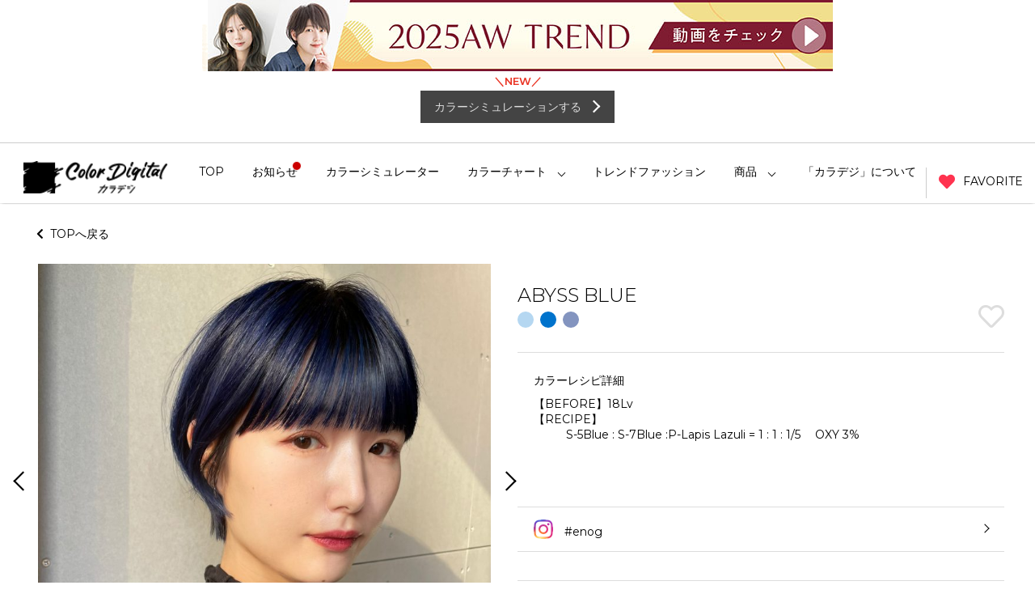

--- FILE ---
content_type: text/html; charset=UTF-8
request_url: https://ordevebrand-digital.com/color/8279
body_size: 32071
content:
<!DOCTYPE html>
<html lang="ja" dir="ltr">
<head>

<!-- ファビコン -->
<link rel="icon" href="https://ordevebrand-digital.com/wp-content/themes/ordervebrand-digital/favicon/favicon.ico">

<!-- スマホ用アイコン -->
<link rel="apple-touch-icon" sizes="180x180" href="https://ordevebrand-digital.com/wp-content/themes/ordervebrand-digital/favicon/sp.png">

<meta charset="utf-8">
<!--[if lte IE 9]>
<script src="js/html5.js" type="text/javascript"></script>
<![endif]-->

<meta name="viewport" content="width=device-width, maximum-scale=1.0, user-scalable=no">
<meta name="format-detection" content="telephone=no">

<title>ABYSS BLUE | オルディーブブランド ヘアカラーデジタルサイト「カラデジ」</title>

<link href="https://ordevebrand-digital.com/wp-content/themes/ordervebrand-digital/css/style.css" rel="stylesheet" type="text/css" media="all" />
<link rel="stylesheet" href="https://use.fontawesome.com/releases/v5.6.1/css/all.css">
<link href="https://ordevebrand-digital.com/wp-content/themes/ordervebrand-digital/css/responsive.css?date=20260103072818" rel="stylesheet" type="text/css" media="all" />

<script src="https://code.jquery.com/jquery-2.2.4.min.js"></script>
<script src="https://cdnjs.cloudflare.com/ajax/libs/bodymovin/5.4.2/lottie.js"></script>


<script type="text/javascript">
  $(document).on('click','.fav-wrapper',function() {

    var id = $(this).data('id');

    if ( $(this).hasClass('favorited') ) {
      $(this).removeClass('favorited');
      $(this).find('svg').fadeOut();
      $(this).find('img').fadeOut();

      $.get("https://ordevebrand-digital.com/?action=session&id=" + id );

    } else {

      const anim = lottie.loadAnimation({
        container: document.getElementById('anime' + id ),
        renderer: 'svg',
        loop: false,
        path: 'https://ordevebrand-digital.com/wp-content/themes/ordervebrand-digital/img/data.json'
      });
      anim.play();
      $(this).addClass('favorited');

      $.get("https://ordevebrand-digital.com/?action=session&id=" + id );

    }

  });
</script>

<script src="https://ordevebrand-digital.com/wp-content/themes/ordervebrand-digital/js/common.js" charset="utf-8"></script>
<script src="https://ordevebrand-digital.com/wp-content/themes/ordervebrand-digital/js/owl.carousel.min.js" charset="utf-8"></script>
<link rel="stylesheet" href="https://ordevebrand-digital.com/wp-content/themes/ordervebrand-digital/css/owl.carousel.min.css" type="text/css">
<link rel="stylesheet" href="https://ordevebrand-digital.com/wp-content/themes/ordervebrand-digital/css/owl.theme.default.min.css" type="text/css">
<link rel="stylesheet" href="https://cdnjs.cloudflare.com/ajax/libs/magnific-popup.js/1.1.0/magnific-popup.css" integrity="sha512-WEQNv9d3+sqyHjrqUZobDhFARZDko2wpWdfcpv44lsypsSuMO0kHGd3MQ8rrsBn/Qa39VojphdU6CMkpJUmDVw==" crossorigin="anonymous" referrerpolicy="no-referrer" />
<script src="https://cdnjs.cloudflare.com/ajax/libs/magnific-popup.js/1.1.0/jquery.magnific-popup.js" integrity="sha512-C1zvdb9R55RAkl6xCLTPt+Wmcz6s+ccOvcr6G57lbm8M2fbgn2SUjUJbQ13fEyjuLViwe97uJvwa1EUf4F1Akw==" crossorigin="anonymous" referrerpolicy="no-referrer"></script>
<script>
$(document).ready(function(){
  $("#top_banner_sp").owlCarousel({
    responsive:{
      0:{
          items:1
      },
      600:{
          items:1
      },
      1000:{
          items:1
      }
    },
    dots: false,
    loop: true,
    mouseDrag: false,
    touchDrag: false,
    pullDrag: false,
    singleItem : false,
    autoplay:true,
    autoplayTimeout:3000,
    slideSpeed : 1000,
    navigation: false,
    pagination:false,
    responsiveRefreshRate : 200
  });
});

$(document).ready(function(){
  $("#top_banner_pc").owlCarousel({
    responsive:{
      0:{
          items:1
      },
      600:{
          items:1
      },
      1000:{
          items:1
      }
    },
    dots: false,
    loop: true,
    mouseDrag: false,
    touchDrag: false,
    pullDrag: false,
    singleItem : false,
    autoplay:true,
    autoplayTimeout:3000,
    slideSpeed : 1000,
    navigation: false,
    pagination:false,
    responsiveRefreshRate : 200
  });
});

$(document).ready(function() {
  $('.popup-video').magnificPopup({
    type: 'iframe',
    removalDelay: 200,
  });
});
</script>

<script src="https://ordevebrand-digital.com/wp-content/themes/ordervebrand-digital/js/single-color.js" charset="utf-8"></script>
<script src="https://ordevebrand-digital.com/wp-content/themes/ordervebrand-digital/js/videopopup.js" charset="utf-8"></script>




<link href="https://fonts.googleapis.com/css?family=Montserrat:300,400,600" rel="stylesheet">

<style type="text/css">
  #top_banner_pc {
    width: 780px;
    margin: 0 auto;
  }
  #upside_banner {
    width: 780px;
    margin: 0 auto;
    overflow: hidden;
  }
  header {
    border-top: 1px solid #ccc;
  }
  @media only screen and (max-width: 768px) {
    header {
      border-top: none;
    }

    #top_banner {
      max-width: 100vw;
      overflow:hidden;
    }

    #upside_banner {
      display: none;
    }
  }
</style>


<!-- All in One SEO Pack 2.11 by Michael Torbert of Semper Fi Web Design[600,655] -->
<link rel="canonical" href="https://ordevebrand-digital.com/color/8279" />
<meta property="og:title" content="ABYSS BLUE | オルディーブブランド ヘアカラーデジタルサイト「カラデジ」" />
<meta property="og:type" content="article" />
<meta property="og:url" content="https://ordevebrand-digital.com/color/8279" />
<meta property="og:image" content="https://s3-ap-northeast-1.amazonaws.com/milbon/wp-content/uploads/2022/11/12115027/112943E7-61E4-4937-9111-900CE52C9C2F-1024x1024.jpeg" />
<meta property="og:site_name" content="オルディーブブランド ヘアカラーデジタルサイト「カラデジ」" />
<meta property="og:description" content="【BEFORE】18Lv 【RECIPE】 S-5Blue : S-7Blue :P-Lapis Lazuli = 1 : 1 : 1/5 OXY 3%" />
<meta property="article:published_time" content="2022-10-31T15:00:24Z" />
<meta property="article:modified_time" content="2022-10-24T06:58:19Z" />
<meta name="twitter:card" content="summary" />
<meta name="twitter:title" content="ABYSS BLUE | オルディーブブランド ヘアカラーデジタルサイト「カラデジ」" />
<meta name="twitter:description" content="【BEFORE】18Lv 【RECIPE】 S-5Blue : S-7Blue :P-Lapis Lazuli = 1 : 1 : 1/5 OXY 3%" />
<meta name="twitter:image" content="https://s3-ap-northeast-1.amazonaws.com/milbon/wp-content/uploads/2022/11/12115027/112943E7-61E4-4937-9111-900CE52C9C2F-1024x1024.jpeg" />
<meta itemprop="image" content="https://s3-ap-northeast-1.amazonaws.com/milbon/wp-content/uploads/2022/11/12115027/112943E7-61E4-4937-9111-900CE52C9C2F-1024x1024.jpeg" />
			<script type="text/javascript" >
				window.ga=window.ga||function(){(ga.q=ga.q||[]).push(arguments)};ga.l=+new Date;
				ga('create', 'UA-114897769-1', 'auto');
				// Plugins
				
				ga('send', 'pageview');
			</script>
			<script async src="https://www.google-analytics.com/analytics.js"></script>
			<!-- /all in one seo pack -->
<link rel='dns-prefetch' href='//s.w.org' />
		<script type="text/javascript">
			window._wpemojiSettings = {"baseUrl":"https:\/\/s.w.org\/images\/core\/emoji\/12.0.0-1\/72x72\/","ext":".png","svgUrl":"https:\/\/s.w.org\/images\/core\/emoji\/12.0.0-1\/svg\/","svgExt":".svg","source":{"concatemoji":"https:\/\/ordevebrand-digital.com\/wp-includes\/js\/wp-emoji-release.min.js?ver=5.2.21"}};
			!function(e,a,t){var n,r,o,i=a.createElement("canvas"),p=i.getContext&&i.getContext("2d");function s(e,t){var a=String.fromCharCode;p.clearRect(0,0,i.width,i.height),p.fillText(a.apply(this,e),0,0);e=i.toDataURL();return p.clearRect(0,0,i.width,i.height),p.fillText(a.apply(this,t),0,0),e===i.toDataURL()}function c(e){var t=a.createElement("script");t.src=e,t.defer=t.type="text/javascript",a.getElementsByTagName("head")[0].appendChild(t)}for(o=Array("flag","emoji"),t.supports={everything:!0,everythingExceptFlag:!0},r=0;r<o.length;r++)t.supports[o[r]]=function(e){if(!p||!p.fillText)return!1;switch(p.textBaseline="top",p.font="600 32px Arial",e){case"flag":return s([55356,56826,55356,56819],[55356,56826,8203,55356,56819])?!1:!s([55356,57332,56128,56423,56128,56418,56128,56421,56128,56430,56128,56423,56128,56447],[55356,57332,8203,56128,56423,8203,56128,56418,8203,56128,56421,8203,56128,56430,8203,56128,56423,8203,56128,56447]);case"emoji":return!s([55357,56424,55356,57342,8205,55358,56605,8205,55357,56424,55356,57340],[55357,56424,55356,57342,8203,55358,56605,8203,55357,56424,55356,57340])}return!1}(o[r]),t.supports.everything=t.supports.everything&&t.supports[o[r]],"flag"!==o[r]&&(t.supports.everythingExceptFlag=t.supports.everythingExceptFlag&&t.supports[o[r]]);t.supports.everythingExceptFlag=t.supports.everythingExceptFlag&&!t.supports.flag,t.DOMReady=!1,t.readyCallback=function(){t.DOMReady=!0},t.supports.everything||(n=function(){t.readyCallback()},a.addEventListener?(a.addEventListener("DOMContentLoaded",n,!1),e.addEventListener("load",n,!1)):(e.attachEvent("onload",n),a.attachEvent("onreadystatechange",function(){"complete"===a.readyState&&t.readyCallback()})),(n=t.source||{}).concatemoji?c(n.concatemoji):n.wpemoji&&n.twemoji&&(c(n.twemoji),c(n.wpemoji)))}(window,document,window._wpemojiSettings);
		</script>
		<style type="text/css">
img.wp-smiley,
img.emoji {
	display: inline !important;
	border: none !important;
	box-shadow: none !important;
	height: 1em !important;
	width: 1em !important;
	margin: 0 .07em !important;
	vertical-align: -0.1em !important;
	background: none !important;
	padding: 0 !important;
}
</style>
	<link rel='stylesheet' id='wp-block-library-css'  href='https://ordevebrand-digital.com/wp-includes/css/dist/block-library/style.min.css?ver=5.2.21' type='text/css' media='all' />
<link rel='stylesheet' id='fancybox-css'  href='https://ordevebrand-digital.com/wp-content/plugins/easy-fancybox/css/jquery.fancybox.1.3.23.min.css' type='text/css' media='screen' />
<link rel='stylesheet' id='video-js-css'  href='https://ordevebrand-digital.com/wp-content/plugins/video-embed-thumbnail-generator/video-js/video-js.css?ver=5.20.5' type='text/css' media='all' />
<link rel='stylesheet' id='video-js-kg-skin-css'  href='https://ordevebrand-digital.com/wp-content/plugins/video-embed-thumbnail-generator/video-js/kg-video-js-skin.css?ver=4.6.21' type='text/css' media='all' />
<link rel='stylesheet' id='dashicons-css'  href='https://ordevebrand-digital.com/wp-includes/css/dashicons.min.css?ver=5.2.21' type='text/css' media='all' />
<link rel='stylesheet' id='kgvid_video_styles-css'  href='https://ordevebrand-digital.com/wp-content/plugins/video-embed-thumbnail-generator/css/kgvid_styles.css?ver=4.6.21' type='text/css' media='all' />
<script type='text/javascript' src='https://ordevebrand-digital.com/wp-includes/js/jquery/jquery.js?ver=1.12.4-wp'></script>
<script type='text/javascript' src='https://ordevebrand-digital.com/wp-includes/js/jquery/jquery-migrate.min.js?ver=1.4.1'></script>
<link rel='https://api.w.org/' href='https://ordevebrand-digital.com/wp-json/' />
<link rel="EditURI" type="application/rsd+xml" title="RSD" href="https://ordevebrand-digital.com/xmlrpc.php?rsd" />
<link rel="wlwmanifest" type="application/wlwmanifest+xml" href="https://ordevebrand-digital.com/wp-includes/wlwmanifest.xml" /> 
<link rel='prev' title='CASSIS ORANGE' href='https://ordevebrand-digital.com/color/8274' />
<link rel='next' title='KOREAN INNER RAYER' href='https://ordevebrand-digital.com/color/8285' />
<meta name="generator" content="WordPress 5.2.21" />
<link rel='shortlink' href='https://ordevebrand-digital.com/?p=8279' />
<link rel="alternate" type="application/json+oembed" href="https://ordevebrand-digital.com/wp-json/oembed/1.0/embed?url=https%3A%2F%2Fordevebrand-digital.com%2Fcolor%2F8279" />
<link rel="alternate" type="text/xml+oembed" href="https://ordevebrand-digital.com/wp-json/oembed/1.0/embed?url=https%3A%2F%2Fordevebrand-digital.com%2Fcolor%2F8279&#038;format=xml" />
<style type="text/css">.broken_link, a.broken_link {
	text-decoration: line-through;
}</style></head>
<body class="color-template-default single single-color postid-8279">

  <div id="menu-mask"></div><!-- /#menu-mask -->

  
  <div id="upside_banner">
    <div class="owl-carousel owl-theme sp" id="top_banner_pc">
      <div class="item">
        <a href="https://vimeo.com/1111577622/5d7c1d54fb?share=copy" target="_blank">
          <img src="https://ordevebrand-digital.com/wp-content/themes/ordervebrand-digital/img/banner/2025AWtrendVTR_banner2.jpg" alt="">
        </a>
      </div>
      <div class="item">
        <a href="https://ordevebrand-digital.com/simulator/" target="_blank">
          <img src="https://ordevebrand-digital.com/wp-content/themes/ordervebrand-digital/img/banner/2025AW_PC780.jpg" alt="">
        </a>
      </div>
    </div>
  </div>

  <div class="header-simulator pc">
    <p class="header-simulator__new-text">＼NEW／</p>
    <a href="https://ordevebrand-digital.com/simulator/" target="_blank" class="header-simulator__link">
      <p>カラーシミュレーションする</p>
    </a>
  </div>

  <header role="banner" id="common-header">
    <div class="inner">
            <div class="back-btn sp">
        <a href="#" onclick="javascript:window.history.back(-1);return false;">
          <span></span>
        </a>
      </div><!-- /.back-btn -->
      
      <div class="h1-wrapper">
        <h1><a href="https://ordevebrand-digital.com"><img src="https://ordevebrand-digital.com/wp-content/themes/ordervebrand-digital/img/logo.png" alt="" srcset="https://ordevebrand-digital.com/wp-content/themes/ordervebrand-digital/img/logo.png 1x,https://ordevebrand-digital.com/wp-content/themes/ordervebrand-digital/img/logo@2x.png 2x" alt="オルディーブブランド ヘアカラーデジタルサイト「カラデジ」" /></a></h1>
      </div><!-- /.h1-wrapper -->
      
      <div class="sp-cont">
        <button id="sp-nav" type="button" class="nav-torigger sp tab">
          <span></span>
          <span></span>
          <span></span>
          <div class="circle new_article"></div>        </button>
        <p class="sp-cont-text sp">MENU</p>
      </div>
     

      <nav role="navigation" id="common-nav">
        <div>
  <ul class="menu">
    <li class="menu-item ">
      <a class="menu-parent" href="https://ordevebrand-digital.com" ontouchstart="true">TOP</a>
    </li>
    <li class="menu-item menu-parent-li ">
      <a class="menu-parent" href="https://ordevebrand-digital.com/news" ontouchstart="true">
        <div class="circle new_article"></div>        お知らせ
      </a>
    </li>
    <li class="menu-item menu-parent-li">
      <a class="menu-parent" href="https://ordevebrand-digital.com/simulator/" target="_blank" ontouchstart="true">カラーシミュレーター</a>
    </li>
    <li class="menu-item menu-parent-li menu-item-has-children">
      <a class="menu-parent" ontouchstart="true">カラーチャート</a>
      <ul class="sub-menu">
        <li id="menu-item-4719" class="menu-item ">
          <a href="https://ordevebrand-digital.com/color/enog" ontouchstart="true">ENOG</a>
        </li>
        <li id="menu-item-1827" class="menu-item ">
          <a href="https://ordevebrand-digital.com/color/ordeve" ontouchstart="true">ORDEVE</a>
        </li>
        <li id="menu-item-1826" class="menu-item ">
          <a href="https://ordevebrand-digital.com/color/addicthy" ontouchstart="true">ORDEVE Addicthy</a>
        </li>
        <li id="menu-item-4718" class="menu-item ">
          <a href="https://ordevebrand-digital.com/color/ordeve-ledress" ontouchstart="true">ORDEVE Ledress</a>
        </li>
        <li id="menu-item-4718" class="menu-item ">
          <a href="https://ordevebrand-digital.com/color/ordeve-seedil" ontouchstart="true">ORDEVE Seedil</a>
        </li>
        <li id="menu-item-4718" class="menu-item">
          <a href="https://ordevebrand-digital.com/wp-content/themes/ordervebrand-digital/pdf/ORDEVE_Crystal-part-1.pdf" target="_blank" ontouchstart="true">ORDEVE Crystal(PDF)</a>
        </li>
        <li id="menu-item-4718" class="menu-item">
          <a href="https://ordevebrand-digital.com/wp-content/themes/ordervebrand-digital/pdf/ORDEVE_Beaute-part-2.pdf" target="_blank" ontouchstart="true">ORDEVE Beaute(PDF)</a>
        </li>
        <li id="menu-item-4719" class="menu-item ">
          <a href="https://ordevebrand-digital.com/color/villa-lodola" ontouchstart="true">Villa Lodola</a>
        </li>
      </ul>
    </li>
    <li class="menu-item ">
      <a class="menu-parent" href="https://ordevebrand-digital.com/fashionboard-trend" ontouchstart="true">トレンドファッション</a>
    </li>
    <li id="menu-item-1735" class="menu-item menu-item-has-children menu-parent-li">
      <a class="menu-parent" ontouchstart="true">商品</a>
      <ul class="sub-menu">
        <li class="menu-item ">
          <a href="https://ordevebrand-digital.com/enog" ontouchstart="true">ENOG</a>
        </li>
        <li class="menu-item ">
          <a href="https://ordevebrand-digital.com/ordeve" ontouchstart="true">ORDEVE</a>
        </li>
        <li class="menu-item ">
          <a href="https://ordevebrand-digital.com/addicthy-brand" ontouchstart="true">Addicthy</a>
        </li>
        <li class="menu-item ">
          <a href="https://ordevebrand-digital.com/ledress" ontouchstart="true">Ledress</a>
        </li>
        <li class="menu-item ">
          <a href="https://ordevebrand-digital.com/ordeveseedil" ontouchstart="true">Seedil</a>
        </li>
      </ul>
    </li>
    <li class="menu-item ">
      <a href="https://ordevebrand-digital.com/howto" ontouchstart="true">「カラデジ」について</a>
    </li>
  </ul>
</div>      </nav>

      <div class="fav-button pc">
        <a href="https://ordevebrand-digital.com/favorite">
          <i class="fas fa-heart"></i> FAVORITE
        </a>
      </div><!-- /.fav-button -->

    </div><!-- /.inner -->
  </header>

  <div id="top_banner">
    <div class="owl-carousel owl-theme sp" id="top_banner_sp">
      <div class="item">
        <a href="https://vimeo.com/1111577622/5d7c1d54fb?share=copy" target="_blank">
          <img src="https://ordevebrand-digital.com/wp-content/themes/ordervebrand-digital/img/banner/2025AWtrendVTR_banner1.jpg" alt="">
        </a>
      </div>
      <div class="item">
        <a href="https://ordevebrand-digital.com/simulator/" target="_blank">
          <img src="https://ordevebrand-digital.com/wp-content/themes/ordervebrand-digital/img/banner/2025AW_SP750.jpg" alt="">
        </a>
      </div>
    </div>
  </div>

  <div class="header-simulator sp">
    <p class="header-simulator__new-text">＼NEW／</p>
    <a href="https://ordevebrand-digital.com/simulator/" target="_blank" class="header-simulator__link">
      <p>カラーシミュレーションする</p>
    </a>
  </div>

  <div id="sp-menu" class="sp sp-nav-menu">

    <div class="fav-button">
      <a href="https://ordevebrand-digital.com/favorite">
        <i class="fas fa-heart"></i> FAVORITE
      </a>
    </div>

    <nav role="navigation" id="sp-nav">
      <div>
  <ul class="menu">
    <li class="menu-item ">
      <a class="menu-parent" href="https://ordevebrand-digital.com" ontouchstart="true">TOP</a>
    </li>
    <li class="menu-item menu-parent-li ">
      <a class="menu-parent" href="https://ordevebrand-digital.com/news" ontouchstart="true">
                お知らせ
      </a>
    </li>
    <li class="menu-item menu-parent-li">
      <a class="menu-parent" href="https://ordevebrand-digital.com/simulator/" target="_blank" ontouchstart="true">カラーシミュレーター</a>
    </li>
    <li class="menu-item menu-parent-li menu-item-has-children">
      <a class="menu-parent" ontouchstart="true">カラーチャート</a>
      <ul class="sub-menu">
        <li id="menu-item-4719" class="menu-item ">
          <a href="https://ordevebrand-digital.com/color/enog" ontouchstart="true">ENOG</a>
        </li>
        <li id="menu-item-1827" class="menu-item ">
          <a href="https://ordevebrand-digital.com/color/ordeve" ontouchstart="true">ORDEVE</a>
        </li>
        <li id="menu-item-1826" class="menu-item ">
          <a href="https://ordevebrand-digital.com/color/addicthy" ontouchstart="true">ORDEVE Addicthy</a>
        </li>
        <li id="menu-item-4718" class="menu-item ">
          <a href="https://ordevebrand-digital.com/color/ordeve-ledress" ontouchstart="true">ORDEVE Ledress</a>
        </li>
        <li id="menu-item-4718" class="menu-item ">
          <a href="https://ordevebrand-digital.com/color/ordeve-seedil" ontouchstart="true">ORDEVE Seedil</a>
        </li>
        <li id="menu-item-4718" class="menu-item">
          <a href="https://ordevebrand-digital.com/wp-content/themes/ordervebrand-digital/pdf/ORDEVE_Crystal-part-1.pdf" target="_blank" ontouchstart="true">ORDEVE Crystal(PDF)</a>
        </li>
        <li id="menu-item-4718" class="menu-item">
          <a href="https://ordevebrand-digital.com/wp-content/themes/ordervebrand-digital/pdf/ORDEVE_Beaute-part-2.pdf" target="_blank" ontouchstart="true">ORDEVE Beaute(PDF)</a>
        </li>
        <li id="menu-item-4719" class="menu-item ">
          <a href="https://ordevebrand-digital.com/color/villa-lodola" ontouchstart="true">Villa Lodola</a>
        </li>
      </ul>
    </li>
    <li class="menu-item ">
      <a class="menu-parent" href="https://ordevebrand-digital.com/fashionboard-trend" ontouchstart="true">トレンドファッション</a>
    </li>
    <li id="menu-item-1735" class="menu-item menu-item-has-children menu-parent-li">
      <a class="menu-parent" ontouchstart="true">商品</a>
      <ul class="sub-menu">
        <li class="menu-item ">
          <a href="https://ordevebrand-digital.com/enog" ontouchstart="true">ENOG</a>
        </li>
        <li class="menu-item ">
          <a href="https://ordevebrand-digital.com/ordeve" ontouchstart="true">ORDEVE</a>
        </li>
        <li class="menu-item ">
          <a href="https://ordevebrand-digital.com/addicthy-brand" ontouchstart="true">Addicthy</a>
        </li>
        <li class="menu-item ">
          <a href="https://ordevebrand-digital.com/ledress" ontouchstart="true">Ledress</a>
        </li>
        <li class="menu-item ">
          <a href="https://ordevebrand-digital.com/ordeveseedil" ontouchstart="true">Seedil</a>
        </li>
      </ul>
    </li>
    <li class="menu-item ">
      <a href="https://ordevebrand-digital.com/howto" ontouchstart="true">「カラデジ」について</a>
    </li>
  </ul>
</div>    </nav>

    <div class="nav-bottom">
      <div class="nav-bottom-inner">
        <ul class="col2-wrap">
          <li class="col4">
            <a href="http://www.milbon.co.jp/">
              <img src="https://ordevebrand-digital.com/wp-content/themes/ordervebrand-digital/img/mlb.png" alt="" srcset="https://ordevebrand-digital.com/wp-content/themes/ordervebrand-digital/img/mlb.png 1x,https://ordevebrand-digital.com/wp-content/themes/ordervebrand-digital/img/mlb@2x.png 2x" alt="" />
            </a>
          </li>
        </ul><!-- /.col4 -->
      </div><!-- /.nav-bottom-inner -->
    </div><!-- /.nav-bottom -->
  </div>
<main>
  <div class="wrapper breadcrumb-wrapper">
    <div class="breadcrumb pc">
      <a href="https://ordevebrand-digital.com"><i class="fas fa-chevron-left"></i>&nbsp;&nbsp;TOPへ戻る</a>
    </div><!-- /.breadcrumb -->
  </div>
  
  <div class="wide-wrapper">
        
    <div id="main-slider" class="owl-carousel owl-theme owl-centered">
                  <div class="item">
        <img src="https://s3-ap-northeast-1.amazonaws.com/milbon/wp-content/uploads/2022/11/12115027/112943E7-61E4-4937-9111-900CE52C9C2F-770x770.jpeg" alt="" />
      </div>
                        <div class="item">
        <img src="https://s3-ap-northeast-1.amazonaws.com/milbon/wp-content/uploads/2022/11/12115217/B86AEC7E-C1F4-447A-A44E-64259C9B3582-%E3%81%AE%E3%82%B3%E3%83%94%E3%83%BC-770x770.jpg" alt="" />
      </div>
                        <div class="item">
        <img src="https://s3-ap-northeast-1.amazonaws.com/milbon/wp-content/uploads/2022/11/12115031/74CBB57E-7E7B-4130-A239-F30398B1FA9A-770x770.jpeg" alt="" />
      </div>
                      </div>
    
    <div id="thumbnail-slider" class="owl-carousel owl-theme">
                  <div class="item">
        <img src="https://s3-ap-northeast-1.amazonaws.com/milbon/wp-content/uploads/2022/11/12115027/112943E7-61E4-4937-9111-900CE52C9C2F-80x80.jpeg" alt="" />
      </div>
                        <div class="item">
        <img src="https://s3-ap-northeast-1.amazonaws.com/milbon/wp-content/uploads/2022/11/12115217/B86AEC7E-C1F4-447A-A44E-64259C9B3582-%E3%81%AE%E3%82%B3%E3%83%94%E3%83%BC-80x80.jpg" alt="" />
      </div>
                        <div class="item">
        <img src="https://s3-ap-northeast-1.amazonaws.com/milbon/wp-content/uploads/2022/11/12115031/74CBB57E-7E7B-4130-A239-F30398B1FA9A-80x80.jpeg" alt="" />
      </div>
                      </div>
  </div><!-- /.wide-wrapper -->
  
  <div class="wrapper wrapper-data">
    <article>
      
      <div class="info-header">
        
        <div class="categories">
                  </div><!-- /.categories -->
        
        <h2 class="color-title">ABYSS BLUE</h2>
        
        <div class="colors">
                      <div class="circle-wrapper"><span style="background:#b5d7f1"></span></div>
                        <div class="circle-wrapper"><span style="background:#0073cc"></span></div>
                        <div class="circle-wrapper"><span style="background:#8394bf"></span></div>
                    </div><!-- /.colors -->

          <div class="fav-wrapper" data-id="8279">
                        <div class="favanime" id="anime8279"></div><!-- /.anime -->
            <i class="fav far fa-heart" data-value="8279"></i>
          </div><!-- /.fav-wrapper -->
        
      </div><!-- /.info-header -->
      
            <div class="datas">
        
                <div class="data-table data-wrapper">
          <h3>カラーレシピ詳細</h3>
          <div class="table-wrapper">
            <p>【BEFORE】18Lv</p>
<p>【RECIPE】</p>
<p style="font-weight: 400; padding-left: 40px;"><span lang="EN-US">S-5Blue : S-7Blue :P-Lapis Lazuli = 1 : 1 : 1/5　 OXY 3%</span></p>
          </div><!-- /.table-wrapper -->
        </div><!-- /.data-table -->
                
              
            
            
    
                            <div class="instagram">
          <a href="https://www.instagram.com/explore/tags/enog/" target="_blank">
            <img src="https://ordevebrand-digital.com/wp-content/themes/ordervebrand-digital/img/insta.png" alt="" srcset="https://ordevebrand-digital.com/wp-content/themes/ordervebrand-digital/img/insta.png 1x,https://ordevebrand-digital.com/wp-content/themes/ordervebrand-digital/img/insta@2x.png 2x" /> #enog
          </a>
        </div>
        <div class="instagram official">
          <a href="https://www.instagram.com/explore/tags/enogcolor/" target="_blank">
            <img src="https://ordevebrand-digital.com/wp-content/themes/ordervebrand-digital/img/insta.png" alt="" srcset="https://ordevebrand-digital.com/wp-content/themes/ordervebrand-digital/img/insta.png 1x,https://ordevebrand-digital.com/wp-content/themes/ordervebrand-digital/img/insta@2x.png 2x" /> #enogcolor
          </a>
        </div>
        <div class="instagram official">
          <a href="https://www.instagram.com/explore/tags/%E3%82%A8%E3%83%8E%E3%82%B0/" target="_blank">
            <img src="https://ordevebrand-digital.com/wp-content/themes/ordervebrand-digital/img/insta.png" alt="" srcset="https://ordevebrand-digital.com/wp-content/themes/ordervebrand-digital/img/insta.png 1x,https://ordevebrand-digital.com/wp-content/themes/ordervebrand-digital/img/insta@2x.png 2x" /> #エノグ
          </a>
        </div>
        <div class="instagram official">
          <a href="https://www.instagram.com/explore/tags/%E3%82%A8%E3%83%8E%E3%82%B0%E3%82%AB%E3%83%A9%E3%83%BC/" target="_blank">
            <img src="https://ordevebrand-digital.com/wp-content/themes/ordervebrand-digital/img/insta.png" alt="" srcset="https://ordevebrand-digital.com/wp-content/themes/ordervebrand-digital/img/insta.png 1x,https://ordevebrand-digital.com/wp-content/themes/ordervebrand-digital/img/insta@2x.png 2x" />  #エノグカラー
          </a>
        </div>
        <div class="instagram official">
          <a href="https://www.instagram.com/enog_bymilbon/" target="_blank">
            <img src="https://ordevebrand-digital.com/wp-content/themes/ordervebrand-digital/img/insta.png" alt="" srcset="https://ordevebrand-digital.com/wp-content/themes/ordervebrand-digital/img/insta.png 1x,https://ordevebrand-digital.com/wp-content/themes/ordervebrand-digital/img/insta@2x.png 2x" /> 公式インスタアカウント/<br class="sp">enog_bymilbon
          </a>
        </div>
                    

      
            
    </article>
    
  </div><!-- /.wrapper -->
</main>

        

    <script type="text/javascript">
      $(document).ready(function() {
       $('#vidBox').VideoPopUp({
        	backgroundColor: "#17212a",
        	opener: "video1",
            maxweight: "340",
            idvideo: "v1"
        });
      });
    </script>

  <footer>
  </footer>
  <div class="copyright">
    <span class="japanese">オルディーブブランド ヘアカラーデジタルサイト「カラデジ」</span>
    Copyright © 2018 Milbon. All rights reserved.
    </div><!-- /.copyright -->
  <script type='text/javascript' src='https://ordevebrand-digital.com/wp-content/themes/ordervebrand-digital/js/js.cookie.min.js?ver=1.1'></script>
<script type='text/javascript' src='https://ordevebrand-digital.com/wp-content/plugins/easy-fancybox/js/jquery.fancybox.1.3.23.min.js'></script>
<script type='text/javascript'>
var fb_timeout, fb_opts={'overlayShow':true,'hideOnOverlayClick':true,'showCloseButton':true,'margin':20,'centerOnScroll':false,'enableEscapeButton':true,'autoScale':true };
if(typeof easy_fancybox_handler==='undefined'){
var easy_fancybox_handler=function(){
jQuery('.nofancybox,a.wp-block-file__button,a.pin-it-button,a[href*="pinterest.com/pin/create"],a[href*="facebook.com/share"],a[href*="twitter.com/share"]').addClass('nolightbox');
/* IMG */
var fb_IMG_select='a[href*=".jpg"]:not(.nolightbox,li.nolightbox>a),area[href*=".jpg"]:not(.nolightbox),a[href*=".jpeg"]:not(.nolightbox,li.nolightbox>a),area[href*=".jpeg"]:not(.nolightbox),a[href*=".png"]:not(.nolightbox,li.nolightbox>a),area[href*=".png"]:not(.nolightbox),a[href*=".webp"]:not(.nolightbox,li.nolightbox>a),area[href*=".webp"]:not(.nolightbox)';
jQuery(fb_IMG_select).addClass('fancybox image');
var fb_IMG_sections=jQuery('.gallery,.wp-block-gallery,.tiled-gallery');
fb_IMG_sections.each(function(){jQuery(this).find(fb_IMG_select).attr('rel','gallery-'+fb_IMG_sections.index(this));});
jQuery('a.fancybox,area.fancybox,li.fancybox a').each(function(){jQuery(this).fancybox(jQuery.extend({},fb_opts,{'transitionIn':'elastic','easingIn':'easeOutBack','transitionOut':'elastic','easingOut':'easeInBack','opacity':false,'hideOnContentClick':false,'titleShow':true,'titlePosition':'over','titleFromAlt':true,'showNavArrows':true,'enableKeyboardNav':true,'cyclic':false}))});};
jQuery('a.fancybox-close').on('click',function(e){e.preventDefault();jQuery.fancybox.close()});
};
jQuery(easy_fancybox_handler);jQuery(document).on('post-load',easy_fancybox_handler);
</script>
<script type='text/javascript' src='https://ordevebrand-digital.com/wp-content/plugins/easy-fancybox/js/jquery.easing.1.4.1.min.js'></script>
<script type='text/javascript' src='https://ordevebrand-digital.com/wp-content/plugins/easy-fancybox/js/jquery.mousewheel.3.1.13.min.js'></script>
<script type='text/javascript' src='https://ordevebrand-digital.com/wp-includes/js/wp-embed.min.js?ver=5.2.21'></script>
</body>
</html>

--- FILE ---
content_type: text/css
request_url: https://ordevebrand-digital.com/wp-content/themes/ordervebrand-digital/css/style.css
body_size: 81397
content:
@charset "UTF-8";
/* ==================================================================================== 

    RESET/////

==================================================================================== */
@import url("https://fonts.googleapis.com/css?family=Josefin+Sans:300,400");
@import url("https://fonts.googleapis.com/css?family=Dancing+Script");
html {
  color: #000;
  background: #fff;
}

body,
div,
dl,
dt,
dd,
ul,
ol,
li,
h1,
h2,
h3,
h4,
h5,
h6,
pre,
code,
form,
fieldset,
legend,
input,
textarea,
p,
blockquote,
th,
td {
  margin: 0;
  padding: 0;
}

table {
  border-collapse: collapse;
  border-spacing: 0;
}

fieldset,
img {
  border: 0;
}

address,
caption,
cite,
code,
dfn,
em,
strong,
th,
var {
  font-style: normal;
  font-weight: normal;
}

ol,
ul {
  list-style: none;
}

caption,
th {
  text-align: left;
}

h1,
h2,
h3,
h4,
h5,
h6 {
  font-size: 100%;
  font-weight: normal;
}

q:before,
q:after {
  content: "";
}

abbr,
acronym {
  border: 0;
  font-variant: normal;
}

sup {
  vertical-align: text-top;
}

sub {
  vertical-align: text-bottom;
}

input,
textarea,
select {
  font-family: inherit;
  font-size: inherit;
  font-weight: inherit;
}

input,
textarea,
select {
  *font-size: 100%;
}

legend {
  color: #000;
}

article,
aside,
audio,
bb,
canvas,
datagrid,
datalist,
details,
dialog,
eventsource,
figure,
footer,
header,
hgroup,
mark,
menu,
meter,
nav,
output,
progress,
section,
time,
video {
  display: block;
  margin: 0;
  padding: 0;
}

.cf:after,
.pageMenu ul:after,
.post:after {
  content: ".";
  display: block;
  clear: both;
  height: 0;
  visibility: hidden;
}

.cf {
  min-height: 1px;
}

/* iOSでのデフォルトスタイルをリセット */
input[type=submit],
input[type=button],
button {
  border-radius: 0;
  -webkit-box-sizing: content-box;
  -webkit-appearance: none;
  background: none;
  border: none;
  -webkit-box-sizing: border-box;
          box-sizing: border-box;
}
input[type=submit]::-webkit-search-decoration,
input[type=button]::-webkit-search-decoration,
button::-webkit-search-decoration {
  display: none;
}
input[type=submit]::focus,
input[type=button]::focus,
button::focus {
  outline-offset: -2px;
}

/* ==================================================================================== 

    COMMON

==================================================================================== */
html,
body {
  font-size: 10px;
  font-family: "Montserrat", "Hiragino Kaku Gothic ProN", "メイリオ", sans-serif;
  font-weight: 400;
}

a {
  text-decoration: none !important;
  -webkit-transition-duration: 0.5s;
          transition-duration: 0.5s;
  color: #000;
}

a:hover {
  opacity: 0.5;
}

.pc {
  display: block;
}

.sp {
  display: none;
}

#disabler {
  position: fixed;
  top: 0;
  left: 0;
  width: 100vw;
  height: 100vh;
  display: none;
  background: rgba(0, 0, 0, 0.5);
}

.aligncenter {
  text-align: center;
}

.view-all-pdf {
  position: fixed;
  padding: 0 20px;
  background: #000;
  color: #fff;
  text-align: center;
  border-radius: 30px;
  bottom: 60px;
  line-height: 44px;
  font-size: 1.4rem;
  left: calc(50% - 103.5px);
  z-index: 1000;
}
.view-all-pdf a {
  display: block;
  color: #fff;
}
.view-all-pdf img {
  vertical-align: bottom;
  width: 24px;
  height: 24px;
  margin-top: 7px;
  margin-left: 3px;
  float: right;
}

.overflowhidden {
  overflow: hidden;
}

#sp-blocker {
  display: none;
}

#top_banner_sp {
  display: none;
}

/* ==================================================================================== 

    Firefox Hack

==================================================================================== */
@-moz-document url-prefix() {
  .owl-item a:hover {
    opacity: 1;
  }
}
/* ==================================================================================== 

    Loading

==================================================================================== */
#loader-bg {
  display: none;
  position: fixed;
  width: 100%;
  height: 100%;
  top: 0px;
  left: 0px;
  background: #fff;
  z-index: 1000;
}
#loader-bg img {
  width: 160px;
  height: auto;
  margin-left: 20px;
}

#loader {
  display: none;
  position: fixed;
  top: 50%;
  left: 50%;
  width: 200px;
  height: 200px;
  margin-top: -100px;
  margin-left: -100px;
  text-align: center;
  color: #fff;
  z-index: 2;
}

/* ==================================================================================== 

    HEADER

==================================================================================== */
header {
  position: relative;
}
header .inner {
  padding: 20px;
  padding-right: 0;
  padding-bottom: 0;
  padding-top: 0;
  -webkit-box-shadow: 0px 2px 3px -3px rgba(0, 0, 0, 0.5);
          box-shadow: 0px 2px 3px -3px rgba(0, 0, 0, 0.5);
}
header h1 {
  display: block;
  margin-right: 40px;
  float: left;
  position: absolute;
  top: 22px;
  left: 29px;
  width: 178px;
  height: 45px;
}
header h1 img {
  width: 100%;
  height: auto;
}
header nav {
  padding: 0 130px 0 210px;
  display: inline-block;
  vertical-align: top;
}
header nav ul {
  margin-top: 12px;
}
header nav ul li {
  padding-top: 8px;
  display: inline-block;
  line-height: 46px;
  font-size: 1.4rem;
  width: auto;
  padding: 0 16px 24px;
  text-align: center;
  padding-bottom: 16px;
}
header nav ul li.current-menu-item {
  font-weight: bold;
}
header nav ul li.current-menu-item a:after {
  content: "";
  width: 100%;
  display: block;
  border-bottom: 2px solid #000;
  margin-top: -13px;
}
header nav ul li a {
  color: #000;
}
header nav .menu-item-has-children > a:after {
  content: "";
  display: inline-block;
  width: 6px;
  height: 6px;
  margin: 0 0 0 15px;
  border-right: 1px solid #000;
  border-bottom: 1px solid #000;
  -webkit-transform: rotate(45deg);
  transform: rotate(45deg);
}
header nav .menu-item-has-children:hover > .sub-menu {
  display: table;
}
header nav .sub-menu {
  display: none;
  background: #fff;
  position: absolute;
  float: none;
  margin-top: 0px;
  -webkit-box-shadow: 0px 0px 3px 0px rgba(0, 0, 0, 0.25);
          box-shadow: 0px 0px 3px 0px rgba(0, 0, 0, 0.25);
  z-index: 1000;
  width: 170px;
  overflow: hidden;
}
header nav .sub-menu li {
  display: table;
  float: none;
  padding: 0;
  text-align: left;
  width: 100%;
  white-space: nowrap;
  padding: 5px 20px;
  -webkit-transition-property: background-color;
  transition-property: background-color;
  -webkit-transition-duration: 0.5s;
          transition-duration: 0.5s;
}
header nav .sub-menu li a {
  display: inline-block;
  vertical-align: top;
  -webkit-transition-duration: 0s;
          transition-duration: 0s;
}
header nav .sub-menu li:hover {
  background: rgba(170, 170, 170, 0.2);
  font-size: 1em;
  opacity: 1;
}
header nav .sub-menu li:hover a {
  opacity: 1;
}
header nav .sub-menu li:hover a:after {
  content: "";
  width: auto;
  display: block;
  border-bottom: 2px solid #000;
  margin-top: -13px;
}
header .fav-button {
  float: right;
  font-size: 1.4rem;
  line-height: 1.4rem;
  position: absolute;
  right: 0;
  top: 30px;
  padding: 10px 15px;
  border-left: 1px solid #ccc;
}
header .fav-button i {
  font-size: 2rem;
  float: left;
  margin-right: 10px;
  margin-top: -2px;
  color: #ff334f;
}

body.home .wrapper,
body.catalog .wrapper {
  font-size: 0;
}

/* ==================================================================================== 

    SIDEBAR

==================================================================================== */
aside#sidebar {
  width: 190px;
  padding: 30px;
  display: inline-block;
  font-size: 1.4rem;
}
aside#sidebar .result {
  font-size: 1.4rem;
  padding: 14px;
  padding-left: 10px;
  padding-right: 0px;
  line-height: 3.2rem;
}
aside#sidebar .result .number {
  font-size: 3rem;
  margin-right: 0.5em;
  margin-left: 0.25em;
  vertical-align: top;
  letter-spacing: 1px;
}
aside#sidebar #mood,
aside#sidebar #designcolor {
  display: none;
}
aside#sidebar dl dt {
  font-size: 1.6rem;
  padding-left: 10px;
  line-height: 30px;
  background: rgba(170, 170, 170, 0.2);
  margin-bottom: 10px;
  margin-top: 15px;
}
aside#sidebar dl dd {
  font-size: 1.2rem;
  padding-left: 13px;
  line-height: 30px;
  cursor: pointer;
  -webkit-transition-duration: 0.5s;
          transition-duration: 0.5s;
}
aside#sidebar dl dd:hover {
  opacity: 0.5;
}
aside#sidebar dl dd.selected {
  font-weight: bold;
}
aside#sidebar dl dd.selected:after {
  content: "";
  width: calc(100% - 10px);
  border-bottom: 3px solid #000;
  height: 1px;
  display: block;
  margin-left: -3px;
  margin-top: -3px;
  margin-bottom: 8px;
}
aside#sidebar dl dd:first-child {
  padding-top: 0px;
}
aside#sidebar dl dd:last-child {
  margin-bottom: 15px;
}
aside#sidebar dl dd .circle-wrapper {
  display: inline-block;
}
aside#sidebar dl.color dd span {
  width: 15px;
  height: 15px;
  border-radius: 100%;
  background: #f00;
  display: inline-block;
  margin-right: 10px;
  vertical-align: middle;
}
aside#sidebar dl.color dd span {
  background: #f00;
  width: 15px;
  height: 15px;
}
aside#sidebar dl.color dd.all span {
  background: #fff;
  width: 14px;
  height: 14px;
  border: 1px solid #979797;
}
aside#sidebar dl.color dd.beige span {
  background: #E4D7B9;
}
aside#sidebar dl.color dd.ash span {
  background: #B5D7F1;
}
aside#sidebar dl.color dd.gray span {
  background: #CECECE;
}
aside#sidebar dl.color dd.violet span {
  background: #E1C5F4;
}
aside#sidebar dl.color dd.pink span {
  background: #FFCBF6;
}
aside#sidebar dl.color dd.mat span {
  background: #9ECDAD;
}
aside#sidebar dl.color dd.brown span {
  background: #D6B890;
}
aside#sidebar dl.color dd.gureju span {
  background: #D2CFBE;
}
aside#sidebar dl.color dd.khaki-gureju span {
  background: #504e00;
}
aside#sidebar dl.color dd.gold span {
  background: #dab300;
}

/* ==================================================================================== 

    MAIN/INDEX

==================================================================================== */
main {
  width: calc(100% - 250px);
  display: inline-block;
  font-size: 1.4rem;
  vertical-align: top;
}
main article {
  float: left;
  display: inline-block;
  margin-top: 30px;
  margin-right: 30px;
  position: relative;
}
main article img.new {
  position: absolute;
  right: 0;
  top: 0;
  z-index: 50;
}
main article a {
  color: #000;
  display: block;
}
@media only screen and (max-width: 768px) {
  main article a {
    display: -webkit-box;
    display: -ms-flexbox;
    display: flex;
    -webkit-box-align: center;
        -ms-flex-align: center;
            align-items: center;
  }
}
main article .thumbnail {
  position: relative;
}
main article .thumbnail .ladyline {
  font-size: 1rem;
  background: rgba(225, 209, 177, 0.9);
  padding: 5px 10px;
  position: absolute;
  left: 5px;
  bottom: 10px;
}
main article .thumb {
  -webkit-transition-duration: 0.5s;
          transition-duration: 0.5s;
}
main article .thumb:hover {
  opacity: 0.5;
}
main article .title-wrapper {
  display: table;
  width: 100%;
}
main article .title-wrapper h3 {
  margin-top: 0.5em;
  margin-bottom: 0.5em;
  line-height: 150%;
  -webkit-transition-duration: 0.5s;
          transition-duration: 0.5s;
  display: table-cell;
  vertical-align: middle;
  height: 3em;
  font-size: 1.2rem;
}
main article .title-wrapper h3:hover {
  opacity: 0.5;
}
main article .fas {
  color: #FFCBF6;
}
main article .colors {
  float: left;
}
main article .colors span {
  margin-top: 5px;
  width: 20px;
  height: 20px;
  border-radius: 100%;
  background: #f00;
  display: inline-block;
  vertical-align: middle;
}
main article .colors .beige {
  background: #E4D7B9;
}
main article .colors .ash {
  background: #B5D7F1;
}
main article .colors .gray {
  background: #CECECE;
}
main article .colors .violet {
  background: #E1C5F4;
}
main article .colors .pink {
  background: #FFCBF6;
}
main article .colors .mat {
  background: #9ECDAD;
}
main article .colors .brown {
  background: #D6B890;
}
main article .colors .gureju {
  background: #D2CFBE;
}
main article .colors .khaki-gureju {
  background: #504e00;
}
main article .colors .gold {
  background: #dab300;
}
main article .fav-wrapper {
  display: inline-block;
  float: right;
  position: relative;
}
main article .fav-wrapper .favanime {
  cursor: pointer;
  display: inline-block;
  margin-top: 0;
  width: 106px;
  height: 106px;
  position: absolute;
  top: -41px;
  left: -37px;
}
main article .fav-wrapper img.svg-fav {
  position: absolute;
  width: 34px;
  height: 34px;
  left: -1px;
  top: -1px;
}
main article i {
  float: right;
  font-size: 3.2rem;
  color: #DDDDDD;
  cursor: pointer;
}
main article i.active {
  -webkit-animation: Scaling 1s ease 1;
          animation: Scaling 1s ease 1;
}

.pagenavi-wrapper {
  width: 100%;
  float: left;
}
.pagenavi-wrapper .wp-pagenavi {
  width: calc(100% - 250px);
  float: left;
  text-align: center;
  margin-top: 30px;
  font-size: 1.8rem;
}
.pagenavi-wrapper .wp-pagenavi a.page,
.pagenavi-wrapper .wp-pagenavi span.current {
  margin: 0px 10px;
}
.pagenavi-wrapper .wp-pagenavi a.page {
  padding-bottom: 0px;
  border-bottom: 1px solid #000;
}
.pagenavi-wrapper .wp-pagenavi .current {
  font-weight: bold;
}

body.post-type-archive-news .wp-pagenavi {
  width: calc(100% - 250px);
  float: left;
  text-align: center;
  margin-top: 30px;
  font-size: 1.8rem;
}
body.post-type-archive-news .wp-pagenavi a.page,
body.post-type-archive-news .wp-pagenavi span.current {
  margin: 0px 10px;
}
body.post-type-archive-news .wp-pagenavi a.page {
  padding-bottom: 0px;
  border-bottom: 1px solid #000;
}
body.post-type-archive-news .wp-pagenavi .current {
  font-weight: bold;
}

/* ==================================================================================== 

    FOOTER

==================================================================================== */
footer {
  padding: 30px;
}
footer nav ul li {
  font-size: 1.6rem;
  line-height: 3.2rem;
}
footer nav ul li i {
  color: #979797;
  font-size: 1.8rem;
  line-height: 3rem !important;
  vertical-align: bottom;
  margin-right: 0.5rem;
}
footer nav ul li a {
  color: #000;
}

.copyright {
  -webkit-box-shadow: 0px 0px 1px 0px rgba(0, 0, 0, 0.5);
          box-shadow: 0px 0px 1px 0px rgba(0, 0, 0, 0.5);
  text-align: center;
  margin-top: 3px;
  padding: 12.5px;
  font-size: 1.2rem;
}
.copyright .japanese {
  float: left;
  margin-right: -340px;
}

/* ==================================================================================== 

    ANIMATION

==================================================================================== */
.loading .thumbnail {
  background: #f0f0f0;
}
.loading .thumbnail img {
  opacity: 0;
}
.loading .title-wrapper {
  height: 25px;
  margin-top: 10px;
  margin-bottom: 7px;
  background: #f0f0f0;
  border-radius: 5px;
}
.loading .title-wrapper h3 {
  opacity: 0;
}
.loading .info .colors span {
  background: #f0f0f0;
}
.loading .fav-wrapper {
  background: #f0f0f0;
  border-radius: 100%;
}
.loading .fav-wrapper i {
  opacity: 0;
}

/* ==================================================================================== 

    SINGLE-COLOR

==================================================================================== */
.wide-wrapper {
  width: 850px;
  margin: 0 auto;
}

.wide2-wrapper {
  width: 1170px;
  margin: 0 auto;
}

@media only screen and (min-width: 1200px) {
  body.single .breadcrumb-wrapper.wrapper {
    width: calc(100% - 7vw);
  }
}
body.single .wrapper {
  width: 750px;
  margin: 0 auto;
}
body.single .wide-wrapper {
  width: 850px;
  margin: 0 auto;
}
body.single .breadcrumb {
  line-height: 74px;
}
body.single .breadcrumb a {
  color: #000;
}
body.single main {
  width: 100%;
  overflow: hidden;
}
body.single main article {
  width: 100%;
  margin: 0 auto;
  float: none;
  margin-top: 0;
  margin-right: 0;
}
body.single .owl-item {
  opacity: 0.5;
}
body.single .owl-item.active {
  opacity: 1;
}
body.single .owl-centered .owl-wrapper {
  display: table !important;
}
body.single .owl-centered .owl-item {
  display: table-cell;
  float: none;
  vertical-align: middle;
  padding: 0 40px;
}
body.single .owl-carousel .owl-stage-outer {
  position: relative;
  overflow: visible;
  -webkit-transform: translate3d(0, 0, 0);
}
body.single .owl-item img.play {
  width: auto;
  position: absolute;
  top: calc(50% - 64px);
  left: calc(50% - 64px);
  width: 128px;
  height: 128px;
}
body.single .owl-theme .owl-nav [class*=owl-]:hover {
  background: none;
}
body.single .owl-theme .owl-nav [class*=owl-]:focus {
  outline: none;
}
body.single .owl-stage-outer {
  margin-left: 7px;
}
body.single button.owl-next {
  position: absolute;
  top: calc(50% - 25px);
  right: 0;
}
body.single button.owl-prev {
  position: absolute;
  top: calc(50% - 25px);
  left: 0;
}
body.single button.owl-next:after {
  content: "";
  display: inline-block;
  width: 15px;
  height: 15px;
  margin: 0 0 0 15px;
  border-right: 2px solid #000;
  border-bottom: 2px solid #000;
  -webkit-transform: rotate(0deg);
  transform: rotate(-45deg);
}
body.single button.owl-prev:after {
  content: "";
  display: inline-block;
  width: 15px;
  height: 15px;
  margin: 0 0 0 15px;
  border-right: 2px solid #000;
  border-bottom: 2px solid #000;
  -webkit-transform: rotate(0deg);
  transform: rotate(-225deg);
}
body.single #thumbnail-slider {
  margin-top: 20px;
  margin-bottom: 60px;
}
body.single #thumbnail-slider .owl-item img.play {
  width: 36px;
  height: auto;
  position: absolute;
  top: calc(50% - 18px);
  left: calc(50% - 18px);
}
body.single #thumbnail-slider .owl-stage {
  margin: 0 auto;
}
body.single #thumbnail-slider .owl-item.current {
  -webkit-box-sizing: border-box;
  -o-box-sizing: border-box;
  -ms-box-sizing: border-box;
  box-sizing: border-box;
  border: 2px solid #000;
}
body.single h2.color-title {
  font-size: 2.4rem;
  font-weight: 100;
  font-family: "Montserrat", "Hiragino Kaku Gothic ProN", "メイリオ", sans-serif;
  line-height: 125%;
  margin-top: 1em;
}
body.single .categories span {
  border: 1px solid #979797;
  padding: 3pxr 5px;
  line-height: 1.5em;
  padding: 5px 10px;
  margin-right: 5px;
  font-size: 1rem;
}
body.single .colors {
  float: none;
}
body.single .colors .circle-wrapper {
  display: inline-block;
  margin-right: 4px;
}
body.single .fav-wrapper {
  margin-top: -30px;
  padding-bottom: 20px;
}
body.single h3 {
  font-size: 1.4rem;
  margin-bottom: 10px;
}
body.single .data-table table {
  margin-top: 0px;
  margin-left: 20px;
  margin-bottom: -10px;
}
body.single .data-table table tr th,
body.single .data-table table tr td {
  padding: 10px 0;
  vertical-align: top;
}
body.single .data-table table tr td:first-child {
  padding-right: 50px;
  color: #aaa;
  font-size: 1rem;
}
body.single .data-table table tr td {
  font-size: 1.2rem;
}
body.single .info-header {
  margin-bottom: 30px;
}
body.single .data-wrapper {
  padding: 25px 20px;
  padding-bottom: 10px;
  border-top: 1px solid #ddd;
}
body.single .datas div.data-wrapper:last-child {
  border-bottom: 1px solid #ddd;
}
body.single .stretch h3 {
  position: relative;
  cursor: pointer;
}
body.single .stretch h3:after {
  content: "";
  display: inline-block;
  width: 7px;
  height: 7px;
  margin: 0 0 0 15px;
  border-right: 1px solid #000;
  border-bottom: 1px solid #000;
  -webkit-transform: rotate(0deg);
  transform: rotate(45deg);
  position: absolute;
  right: 0;
  -webkit-transition-duration: 0.5s;
          transition-duration: 0.5s;
}
body.single .stretch h3.active:after {
  -webkit-transform: rotate(-135deg);
          transform: rotate(-135deg);
}
body.single .stretch > div {
  display: none;
}
body.single .related-article {
  margin-top: 40px;
}
body.single .related-article h4 {
  font-size: 1.2rem;
  color: #aaa;
  margin-bottom: 10px;
}
body.single .related-article ul {
  overflow: hidden;
  font-size: 0;
}
body.single .related-article ul li {
  margin-right: 1%;
  width: 24%;
  margin-bottom: 5px;
  text-align: center;
  display: inline-block;
}
body.single .related-article ul li img {
  width: 100%;
  height: auto;
}
body.single .wheel-work img {
  width: 100%;
  height: auto;
}
body.single .cordinate,
body.single .make-point {
  padding-bottom: 30px;
  border-bottom: 1px solid #ddd;
}
body.single .cordinate h3,
body.single .make-point h3 {
  font-size: 1.2rem;
  color: #aaa;
  margin-bottom: 10px;
}
body.single .cordinate {
  margin-bottom: 30px;
}
body.single .instagram {
  margin-top: 70px;
  position: relative;
  padding: 15px 20px;
  border-top: 1px solid #ddd;
  border-bottom: 1px solid #ddd;
}
body.single .instagram img {
  vertical-align: bottom;
  margin-right: 10px;
}
body.single .instagram.official {
  margin-top: 35px;
}
body.single .instagram:after {
  content: "";
  display: inline-block;
  width: 7px;
  height: 7px;
  margin: 0 0 0 15px;
  border-right: 1px solid #000;
  border-bottom: 1px solid #000;
  -webkit-transform: rotate(0deg);
  transform: rotate(-45deg);
  position: absolute;
  right: 20px;
  top: calc(50% - 5px);
  -webkit-transition-duration: 0.5s;
          transition-duration: 0.5s;
}
body.single .readmore {
  text-align: right;
}
body.single .readmore span {
  font-size: 1.2rem;
  color: #444;
  padding-right: 30px;
  position: relative;
}
body.single .readmore span:after {
  content: "";
  display: inline-block;
  width: 5px;
  height: 5px;
  margin: 0 0 0 15px;
  border-right: 1px solid #444;
  border-bottom: 1px solid #444;
  -webkit-transform: rotate(0deg);
  transform: rotate(-45deg);
  position: absolute;
  right: 20px;
  top: calc(50% - 2.5px);
  -webkit-transition-duration: 0.5s;
          transition-duration: 0.5s;
}

/* ==================================================================================== 

    PAGE-COLOR-CHART-PARENT

==================================================================================== */
body.page-template-page-color-ordeve .wrapper-wide,
.page-template-page-color-ordeve-ledress .wrapper-wide,
body.page-template-page-color-addicthy .wrapper-wide,
.page-template-page-color-ordeve-seedil .wrapper-wide,
.page-template-page-color-villa-lodola .wrapper-wide,
body.page-template-page-color-enog .wrapper-wide {
  width: 1170px;
  margin: 0 auto;
  min-height: 600px;
}
body.page-template-page-color-ordeve .wrapper-wide main,
.page-template-page-color-ordeve-ledress .wrapper-wide main,
body.page-template-page-color-addicthy .wrapper-wide main,
.page-template-page-color-ordeve-seedil .wrapper-wide main,
.page-template-page-color-villa-lodola .wrapper-wide main,
body.page-template-page-color-enog .wrapper-wide main {
  width: 100%;
  display: inline-block;
  font-size: 1.4rem;
  vertical-align: top;
}
body.page-template-page-color-ordeve .wrapper-wide h2,
.page-template-page-color-ordeve-ledress .wrapper-wide h2,
body.page-template-page-color-addicthy .wrapper-wide h2,
.page-template-page-color-ordeve-seedil .wrapper-wide h2,
.page-template-page-color-villa-lodola .wrapper-wide h2,
body.page-template-page-color-enog .wrapper-wide h2 {
  margin-top: 35px;
  margin-bottom: 35px;
  font-size: 1.6rem;
  font-family: "Montserrat", "Hiragino Kaku Gothic ProN", "メイリオ", sans-serif;
  font-weight: 600;
}
body.page-template-page-color-ordeve .wrapper-wide h3,
.page-template-page-color-ordeve-ledress .wrapper-wide h3,
body.page-template-page-color-addicthy .wrapper-wide h3,
.page-template-page-color-ordeve-seedil .wrapper-wide h3,
.page-template-page-color-villa-lodola .wrapper-wide h3,
body.page-template-page-color-enog .wrapper-wide h3 {
  color: #aaa;
  margin-bottom: 15px;
}
body.page-template-page-color-ordeve .wrapper-wide ul.color-wrapper,
.page-template-page-color-ordeve-ledress .wrapper-wide ul.color-wrapper,
body.page-template-page-color-addicthy .wrapper-wide ul.color-wrapper,
.page-template-page-color-ordeve-seedil .wrapper-wide ul.color-wrapper,
.page-template-page-color-villa-lodola .wrapper-wide ul.color-wrapper,
body.page-template-page-color-enog .wrapper-wide ul.color-wrapper {
  margin-bottom: 15px;
}
body.page-template-page-color-ordeve .wrapper-wide ul.color-wrapper li,
.page-template-page-color-ordeve-ledress .wrapper-wide ul.color-wrapper li,
body.page-template-page-color-addicthy .wrapper-wide ul.color-wrapper li,
.page-template-page-color-ordeve-seedil .wrapper-wide ul.color-wrapper li,
.page-template-page-color-villa-lodola .wrapper-wide ul.color-wrapper li,
body.page-template-page-color-enog .wrapper-wide ul.color-wrapper li {
  position: relative;
  display: block;
  float: left;
  width: 195px;
}
body.page-template-page-color-ordeve .wrapper-wide ul.color-wrapper li p,
.page-template-page-color-ordeve-ledress .wrapper-wide ul.color-wrapper li p,
body.page-template-page-color-addicthy .wrapper-wide ul.color-wrapper li p,
.page-template-page-color-ordeve-seedil .wrapper-wide ul.color-wrapper li p,
.page-template-page-color-villa-lodola .wrapper-wide ul.color-wrapper li p,
body.page-template-page-color-enog .wrapper-wide ul.color-wrapper li p {
  text-align: center;
  color: #FFF;
  position: absolute;
  top: calc(50% - 1.5em);
  text-align: center;
  width: 100%;
  text-shadow: rgba(0, 0, 0, 0.5) 0px 1px 4px;
}
body.page-template-page-color-ordeve .wrapper-wide ul.color-wrapper li p.c2,
.page-template-page-color-ordeve-ledress .wrapper-wide ul.color-wrapper li p.c2,
body.page-template-page-color-addicthy .wrapper-wide ul.color-wrapper li p.c2,
.page-template-page-color-ordeve-seedil .wrapper-wide ul.color-wrapper li p.c2,
.page-template-page-color-villa-lodola .wrapper-wide ul.color-wrapper li p.c2,
body.page-template-page-color-enog .wrapper-wide ul.color-wrapper li p.c2 {
  margin-top: -1em;
}
body.page-template-page-color-ordeve .wrapper-wide ul.color-wrapper li span.en,
.page-template-page-color-ordeve-ledress .wrapper-wide ul.color-wrapper li span.en,
body.page-template-page-color-addicthy .wrapper-wide ul.color-wrapper li span.en,
.page-template-page-color-ordeve-seedil .wrapper-wide ul.color-wrapper li span.en,
.page-template-page-color-villa-lodola .wrapper-wide ul.color-wrapper li span.en,
body.page-template-page-color-enog .wrapper-wide ul.color-wrapper li span.en {
  font-size: 20px;
}

body.page-template-page-color-ordeve .wrapper-wide ul.color-wrapper {
  margin-bottom: 0;
}

/* ==================================================================================== 

    PAGE-COLOR-CHART-CHILD

==================================================================================== */
body.page-template-page-color-villa-lodola-lodola .breadcrumb,
body.page-template-page-color-villa-lodola-basic .breadcrumb,
body.page-template-page-color-villa-lodola-creative .breadcrumb,
body.page-template-page-color-ordeve-basic .breadcrumb,
body.page-template-page-color-addicthy-standard .breadcrumb,
body.page-template-page-color-addicthy-creative .breadcrumb,
body.page-template-page-color-addicthy-nakedline .breadcrumb,
body.page-template-page-color-addicthy-deep .breadcrumb,
body.page-template-page-color-addicthy-pale .breadcrumb,
body.page-template-page-color-orderve-ledress-cc .breadcrumb,
.page-template-page-color-ordeve-seedil-cc .breadcrumb,
.page-template-page-color-villa-lodola-clearveil .breadcrumb,
body.page-template-page-color-enog-standard .breadcrumb,
body.page-template-page-color-enog-texture .breadcrumb,
body.page-template-page-color-enog-play .breadcrumb,
body.page-template-page-color-enog-holicer .breadcrumb {
  line-height: 74px;
}
body.page-template-page-color-villa-lodola-lodola .breadcrumb a,
body.page-template-page-color-villa-lodola-basic .breadcrumb a,
body.page-template-page-color-villa-lodola-creative .breadcrumb a,
body.page-template-page-color-ordeve-basic .breadcrumb a,
body.page-template-page-color-addicthy-standard .breadcrumb a,
body.page-template-page-color-addicthy-creative .breadcrumb a,
body.page-template-page-color-addicthy-nakedline .breadcrumb a,
body.page-template-page-color-addicthy-deep .breadcrumb a,
body.page-template-page-color-addicthy-pale .breadcrumb a,
body.page-template-page-color-orderve-ledress-cc .breadcrumb a,
.page-template-page-color-ordeve-seedil-cc .breadcrumb a,
.page-template-page-color-villa-lodola-clearveil .breadcrumb a,
body.page-template-page-color-enog-standard .breadcrumb a,
body.page-template-page-color-enog-texture .breadcrumb a,
body.page-template-page-color-enog-play .breadcrumb a,
body.page-template-page-color-enog-holicer .breadcrumb a {
  color: #000;
}
body.page-template-page-color-villa-lodola-lodola aside#sidebar,
body.page-template-page-color-villa-lodola-basic aside#sidebar,
body.page-template-page-color-villa-lodola-creative aside#sidebar,
body.page-template-page-color-ordeve-basic aside#sidebar,
body.page-template-page-color-addicthy-standard aside#sidebar,
body.page-template-page-color-addicthy-creative aside#sidebar,
body.page-template-page-color-addicthy-nakedline aside#sidebar,
body.page-template-page-color-addicthy-deep aside#sidebar,
body.page-template-page-color-addicthy-pale aside#sidebar,
body.page-template-page-color-orderve-ledress-cc aside#sidebar,
.page-template-page-color-ordeve-seedil-cc aside#sidebar,
.page-template-page-color-villa-lodola-clearveil aside#sidebar,
body.page-template-page-color-enog-standard aside#sidebar,
body.page-template-page-color-enog-texture aside#sidebar,
body.page-template-page-color-enog-play aside#sidebar,
body.page-template-page-color-enog-holicer aside#sidebar {
  padding-top: 75px;
}
body.page-template-page-color-villa-lodola-lodola aside#sidebar dl dt,
body.page-template-page-color-villa-lodola-basic aside#sidebar dl dt,
body.page-template-page-color-villa-lodola-creative aside#sidebar dl dt,
body.page-template-page-color-ordeve-basic aside#sidebar dl dt,
body.page-template-page-color-addicthy-standard aside#sidebar dl dt,
body.page-template-page-color-addicthy-creative aside#sidebar dl dt,
body.page-template-page-color-addicthy-nakedline aside#sidebar dl dt,
body.page-template-page-color-addicthy-deep aside#sidebar dl dt,
body.page-template-page-color-addicthy-pale aside#sidebar dl dt,
body.page-template-page-color-orderve-ledress-cc aside#sidebar dl dt,
.page-template-page-color-ordeve-seedil-cc aside#sidebar dl dt,
.page-template-page-color-villa-lodola-clearveil aside#sidebar dl dt,
body.page-template-page-color-enog-standard aside#sidebar dl dt,
body.page-template-page-color-enog-texture aside#sidebar dl dt,
body.page-template-page-color-enog-play aside#sidebar dl dt,
body.page-template-page-color-enog-holicer aside#sidebar dl dt {
  margin-top: 0;
}
body.page-template-page-color-villa-lodola-lodola main,
body.page-template-page-color-villa-lodola-basic main,
body.page-template-page-color-villa-lodola-creative main,
body.page-template-page-color-ordeve-basic main,
body.page-template-page-color-addicthy-standard main,
body.page-template-page-color-addicthy-creative main,
body.page-template-page-color-addicthy-nakedline main,
body.page-template-page-color-addicthy-deep main,
body.page-template-page-color-addicthy-pale main,
body.page-template-page-color-orderve-ledress-cc main,
.page-template-page-color-ordeve-seedil-cc main,
.page-template-page-color-villa-lodola-clearveil main,
body.page-template-page-color-enog-standard main,
body.page-template-page-color-enog-texture main,
body.page-template-page-color-enog-play main,
body.page-template-page-color-enog-holicer main {
  width: calc(100% - 260px);
  display: inline-block;
  font-size: 1.4rem;
  vertical-align: top;
}
body.page-template-page-color-villa-lodola-lodola main .slider-wrapper,
body.page-template-page-color-villa-lodola-basic main .slider-wrapper,
body.page-template-page-color-villa-lodola-creative main .slider-wrapper,
body.page-template-page-color-ordeve-basic main .slider-wrapper,
body.page-template-page-color-addicthy-standard main .slider-wrapper,
body.page-template-page-color-addicthy-creative main .slider-wrapper,
body.page-template-page-color-addicthy-nakedline main .slider-wrapper,
body.page-template-page-color-addicthy-deep main .slider-wrapper,
body.page-template-page-color-addicthy-pale main .slider-wrapper,
body.page-template-page-color-orderve-ledress-cc main .slider-wrapper,
.page-template-page-color-ordeve-seedil-cc main .slider-wrapper,
.page-template-page-color-villa-lodola-clearveil main .slider-wrapper,
body.page-template-page-color-enog-standard main .slider-wrapper,
body.page-template-page-color-enog-texture main .slider-wrapper,
body.page-template-page-color-enog-play main .slider-wrapper,
body.page-template-page-color-enog-holicer main .slider-wrapper {
  overflow: hidden;
  position: relative;
}
body.page-template-page-color-villa-lodola-lodola main .slider-wrapper .next,
body.page-template-page-color-villa-lodola-lodola main .slider-wrapper .prev,
body.page-template-page-color-villa-lodola-basic main .slider-wrapper .next,
body.page-template-page-color-villa-lodola-basic main .slider-wrapper .prev,
body.page-template-page-color-villa-lodola-creative main .slider-wrapper .next,
body.page-template-page-color-villa-lodola-creative main .slider-wrapper .prev,
body.page-template-page-color-ordeve-basic main .slider-wrapper .next,
body.page-template-page-color-ordeve-basic main .slider-wrapper .prev,
body.page-template-page-color-addicthy-standard main .slider-wrapper .next,
body.page-template-page-color-addicthy-standard main .slider-wrapper .prev,
body.page-template-page-color-addicthy-creative main .slider-wrapper .next,
body.page-template-page-color-addicthy-creative main .slider-wrapper .prev,
body.page-template-page-color-addicthy-nakedline main .slider-wrapper .next,
body.page-template-page-color-addicthy-nakedline main .slider-wrapper .prev,
body.page-template-page-color-addicthy-deep main .slider-wrapper .next,
body.page-template-page-color-addicthy-deep main .slider-wrapper .prev,
body.page-template-page-color-addicthy-pale main .slider-wrapper .next,
body.page-template-page-color-addicthy-pale main .slider-wrapper .prev,
body.page-template-page-color-orderve-ledress-cc main .slider-wrapper .next,
body.page-template-page-color-orderve-ledress-cc main .slider-wrapper .prev,
.page-template-page-color-ordeve-seedil-cc main .slider-wrapper .next,
.page-template-page-color-ordeve-seedil-cc main .slider-wrapper .prev,
.page-template-page-color-villa-lodola-clearveil main .slider-wrapper .next,
.page-template-page-color-villa-lodola-clearveil main .slider-wrapper .prev,
body.page-template-page-color-enog-standard main .slider-wrapper .next,
body.page-template-page-color-enog-standard main .slider-wrapper .prev,
body.page-template-page-color-enog-texture main .slider-wrapper .next,
body.page-template-page-color-enog-texture main .slider-wrapper .prev,
body.page-template-page-color-enog-play main .slider-wrapper .next,
body.page-template-page-color-enog-play main .slider-wrapper .prev,
body.page-template-page-color-enog-holicer main .slider-wrapper .next,
body.page-template-page-color-enog-holicer main .slider-wrapper .prev {
  position: absolute;
  top: 30px;
  background: #000;
  color: #FFF;
  border-radius: 0;
  font-size: 2em;
  width: 44px;
  height: 44px;
  z-index: 1000;
  text-align: center;
  cursor: pointer;
}
body.page-template-page-color-villa-lodola-lodola main .slider-wrapper .next,
body.page-template-page-color-villa-lodola-basic main .slider-wrapper .next,
body.page-template-page-color-villa-lodola-creative main .slider-wrapper .next,
body.page-template-page-color-ordeve-basic main .slider-wrapper .next,
body.page-template-page-color-addicthy-standard main .slider-wrapper .next,
body.page-template-page-color-addicthy-creative main .slider-wrapper .next,
body.page-template-page-color-addicthy-nakedline main .slider-wrapper .next,
body.page-template-page-color-addicthy-deep main .slider-wrapper .next,
body.page-template-page-color-addicthy-pale main .slider-wrapper .next,
body.page-template-page-color-orderve-ledress-cc main .slider-wrapper .next,
.page-template-page-color-ordeve-seedil-cc main .slider-wrapper .next,
.page-template-page-color-villa-lodola-clearveil main .slider-wrapper .next,
body.page-template-page-color-enog-standard main .slider-wrapper .next,
body.page-template-page-color-enog-texture main .slider-wrapper .next,
body.page-template-page-color-enog-play main .slider-wrapper .next,
body.page-template-page-color-enog-holicer main .slider-wrapper .next {
  right: 0;
}
body.page-template-page-color-villa-lodola-lodola main .slider-wrapper .perv,
body.page-template-page-color-villa-lodola-basic main .slider-wrapper .perv,
body.page-template-page-color-villa-lodola-creative main .slider-wrapper .perv,
body.page-template-page-color-ordeve-basic main .slider-wrapper .perv,
body.page-template-page-color-addicthy-standard main .slider-wrapper .perv,
body.page-template-page-color-addicthy-creative main .slider-wrapper .perv,
body.page-template-page-color-addicthy-nakedline main .slider-wrapper .perv,
body.page-template-page-color-addicthy-deep main .slider-wrapper .perv,
body.page-template-page-color-addicthy-pale main .slider-wrapper .perv,
body.page-template-page-color-orderve-ledress-cc main .slider-wrapper .perv,
.page-template-page-color-ordeve-seedil-cc main .slider-wrapper .perv,
.page-template-page-color-villa-lodola-clearveil main .slider-wrapper .perv,
body.page-template-page-color-enog-standard main .slider-wrapper .perv,
body.page-template-page-color-enog-texture main .slider-wrapper .perv,
body.page-template-page-color-enog-play main .slider-wrapper .perv,
body.page-template-page-color-enog-holicer main .slider-wrapper .perv {
  left: 0;
}
body.page-template-page-color-villa-lodola-lodola main .slider-wrapper .overflow,
body.page-template-page-color-villa-lodola-basic main .slider-wrapper .overflow,
body.page-template-page-color-villa-lodola-creative main .slider-wrapper .overflow,
body.page-template-page-color-ordeve-basic main .slider-wrapper .overflow,
body.page-template-page-color-addicthy-standard main .slider-wrapper .overflow,
body.page-template-page-color-addicthy-creative main .slider-wrapper .overflow,
body.page-template-page-color-addicthy-nakedline main .slider-wrapper .overflow,
body.page-template-page-color-addicthy-deep main .slider-wrapper .overflow,
body.page-template-page-color-addicthy-pale main .slider-wrapper .overflow,
body.page-template-page-color-orderve-ledress-cc main .slider-wrapper .overflow,
.page-template-page-color-ordeve-seedil-cc main .slider-wrapper .overflow,
.page-template-page-color-villa-lodola-clearveil main .slider-wrapper .overflow,
body.page-template-page-color-enog-standard main .slider-wrapper .overflow,
body.page-template-page-color-enog-texture main .slider-wrapper .overflow,
body.page-template-page-color-enog-play main .slider-wrapper .overflow,
body.page-template-page-color-enog-holicer main .slider-wrapper .overflow {
  height: calc(100vh - 200px);
  overflow: hidden;
  overflow-y: scroll;
  width: calc(100% + 17px);
  margin-right: -17px;
}
body.page-template-page-color-villa-lodola-lodola main .slider-wrapper hr,
body.page-template-page-color-villa-lodola-basic main .slider-wrapper hr,
body.page-template-page-color-villa-lodola-creative main .slider-wrapper hr,
body.page-template-page-color-ordeve-basic main .slider-wrapper hr,
body.page-template-page-color-addicthy-standard main .slider-wrapper hr,
body.page-template-page-color-addicthy-creative main .slider-wrapper hr,
body.page-template-page-color-addicthy-nakedline main .slider-wrapper hr,
body.page-template-page-color-addicthy-deep main .slider-wrapper hr,
body.page-template-page-color-addicthy-pale main .slider-wrapper hr,
body.page-template-page-color-orderve-ledress-cc main .slider-wrapper hr,
.page-template-page-color-ordeve-seedil-cc main .slider-wrapper hr,
.page-template-page-color-villa-lodola-clearveil main .slider-wrapper hr,
body.page-template-page-color-enog-standard main .slider-wrapper hr,
body.page-template-page-color-enog-texture main .slider-wrapper hr,
body.page-template-page-color-enog-play main .slider-wrapper hr,
body.page-template-page-color-enog-holicer main .slider-wrapper hr {
  margin-top: 130px;
  margin-bottom: -130px;
  border: none;
  border-top: 1px solid #ccc;
}
body.page-template-page-color-villa-lodola-lodola main .slider-wrapper .owl-nav,
body.page-template-page-color-villa-lodola-basic main .slider-wrapper .owl-nav,
body.page-template-page-color-villa-lodola-creative main .slider-wrapper .owl-nav,
body.page-template-page-color-ordeve-basic main .slider-wrapper .owl-nav,
body.page-template-page-color-addicthy-standard main .slider-wrapper .owl-nav,
body.page-template-page-color-addicthy-creative main .slider-wrapper .owl-nav,
body.page-template-page-color-addicthy-nakedline main .slider-wrapper .owl-nav,
body.page-template-page-color-addicthy-deep main .slider-wrapper .owl-nav,
body.page-template-page-color-addicthy-pale main .slider-wrapper .owl-nav,
body.page-template-page-color-orderve-ledress-cc main .slider-wrapper .owl-nav,
.page-template-page-color-ordeve-seedil-cc main .slider-wrapper .owl-nav,
.page-template-page-color-villa-lodola-clearveil main .slider-wrapper .owl-nav,
body.page-template-page-color-enog-standard main .slider-wrapper .owl-nav,
body.page-template-page-color-enog-texture main .slider-wrapper .owl-nav,
body.page-template-page-color-enog-play main .slider-wrapper .owl-nav,
body.page-template-page-color-enog-holicer main .slider-wrapper .owl-nav {
  display: none;
}
body.page-template-page-color-villa-lodola-lodola main .slider-wrapper .owl-nav .owl-prev,
body.page-template-page-color-villa-lodola-basic main .slider-wrapper .owl-nav .owl-prev,
body.page-template-page-color-villa-lodola-creative main .slider-wrapper .owl-nav .owl-prev,
body.page-template-page-color-ordeve-basic main .slider-wrapper .owl-nav .owl-prev,
body.page-template-page-color-addicthy-standard main .slider-wrapper .owl-nav .owl-prev,
body.page-template-page-color-addicthy-creative main .slider-wrapper .owl-nav .owl-prev,
body.page-template-page-color-addicthy-nakedline main .slider-wrapper .owl-nav .owl-prev,
body.page-template-page-color-addicthy-deep main .slider-wrapper .owl-nav .owl-prev,
body.page-template-page-color-addicthy-pale main .slider-wrapper .owl-nav .owl-prev,
body.page-template-page-color-orderve-ledress-cc main .slider-wrapper .owl-nav .owl-prev,
.page-template-page-color-ordeve-seedil-cc main .slider-wrapper .owl-nav .owl-prev,
.page-template-page-color-villa-lodola-clearveil main .slider-wrapper .owl-nav .owl-prev,
body.page-template-page-color-enog-standard main .slider-wrapper .owl-nav .owl-prev,
body.page-template-page-color-enog-texture main .slider-wrapper .owl-nav .owl-prev,
body.page-template-page-color-enog-play main .slider-wrapper .owl-nav .owl-prev,
body.page-template-page-color-enog-holicer main .slider-wrapper .owl-nav .owl-prev {
  position: absolute;
  top: 20px;
  left: calc(10% - 2vw);
  background: #000;
  color: #FFF;
  border-radius: 0;
  font-size: 2em;
  width: 44px;
  height: 44px;
}
body.page-template-page-color-villa-lodola-lodola main .slider-wrapper .owl-nav .owl-next,
body.page-template-page-color-villa-lodola-basic main .slider-wrapper .owl-nav .owl-next,
body.page-template-page-color-villa-lodola-creative main .slider-wrapper .owl-nav .owl-next,
body.page-template-page-color-ordeve-basic main .slider-wrapper .owl-nav .owl-next,
body.page-template-page-color-addicthy-standard main .slider-wrapper .owl-nav .owl-next,
body.page-template-page-color-addicthy-creative main .slider-wrapper .owl-nav .owl-next,
body.page-template-page-color-addicthy-nakedline main .slider-wrapper .owl-nav .owl-next,
body.page-template-page-color-addicthy-deep main .slider-wrapper .owl-nav .owl-next,
body.page-template-page-color-addicthy-pale main .slider-wrapper .owl-nav .owl-next,
body.page-template-page-color-orderve-ledress-cc main .slider-wrapper .owl-nav .owl-next,
.page-template-page-color-ordeve-seedil-cc main .slider-wrapper .owl-nav .owl-next,
.page-template-page-color-villa-lodola-clearveil main .slider-wrapper .owl-nav .owl-next,
body.page-template-page-color-enog-standard main .slider-wrapper .owl-nav .owl-next,
body.page-template-page-color-enog-texture main .slider-wrapper .owl-nav .owl-next,
body.page-template-page-color-enog-play main .slider-wrapper .owl-nav .owl-next,
body.page-template-page-color-enog-holicer main .slider-wrapper .owl-nav .owl-next {
  position: absolute;
  top: 20px;
  right: calc(10% - 2vw);
  background: #000;
  color: #FFF;
  border-radius: 0;
  font-size: 2em;
  width: 44px;
  height: 44px;
}
body.page-template-page-color-villa-lodola-lodola main .overflow .owl-carousel,
body.page-template-page-color-villa-lodola-basic main .overflow .owl-carousel,
body.page-template-page-color-villa-lodola-creative main .overflow .owl-carousel,
body.page-template-page-color-ordeve-basic main .overflow .owl-carousel,
body.page-template-page-color-addicthy-standard main .overflow .owl-carousel,
body.page-template-page-color-addicthy-creative main .overflow .owl-carousel,
body.page-template-page-color-addicthy-nakedline main .overflow .owl-carousel,
body.page-template-page-color-addicthy-deep main .overflow .owl-carousel,
body.page-template-page-color-addicthy-pale main .overflow .owl-carousel,
body.page-template-page-color-orderve-ledress-cc main .overflow .owl-carousel,
.page-template-page-color-ordeve-seedil-cc main .overflow .owl-carousel,
.page-template-page-color-villa-lodola-clearveil main .overflow .owl-carousel,
body.page-template-page-color-enog-standard main .overflow .owl-carousel,
body.page-template-page-color-enog-texture main .overflow .owl-carousel,
body.page-template-page-color-enog-play main .overflow .owl-carousel,
body.page-template-page-color-enog-holicer main .overflow .owl-carousel {
  width: calc(120% - 17px);
}
body.page-template-page-color-villa-lodola-lodola main .owl-carousel,
body.page-template-page-color-villa-lodola-basic main .owl-carousel,
body.page-template-page-color-villa-lodola-creative main .owl-carousel,
body.page-template-page-color-ordeve-basic main .owl-carousel,
body.page-template-page-color-addicthy-standard main .owl-carousel,
body.page-template-page-color-addicthy-creative main .owl-carousel,
body.page-template-page-color-addicthy-nakedline main .owl-carousel,
body.page-template-page-color-addicthy-deep main .owl-carousel,
body.page-template-page-color-addicthy-pale main .owl-carousel,
body.page-template-page-color-orderve-ledress-cc main .owl-carousel,
.page-template-page-color-ordeve-seedil-cc main .owl-carousel,
.page-template-page-color-villa-lodola-clearveil main .owl-carousel,
body.page-template-page-color-enog-standard main .owl-carousel,
body.page-template-page-color-enog-texture main .owl-carousel,
body.page-template-page-color-enog-play main .owl-carousel,
body.page-template-page-color-enog-holicer main .owl-carousel {
  width: 120%;
  margin-left: -10%;
  z-index: 1;
}
body.page-template-page-color-villa-lodola-lodola main .owl-carousel .owl-item .bg-img p,
body.page-template-page-color-villa-lodola-basic main .owl-carousel .owl-item .bg-img p,
body.page-template-page-color-villa-lodola-creative main .owl-carousel .owl-item .bg-img p,
body.page-template-page-color-ordeve-basic main .owl-carousel .owl-item .bg-img p,
body.page-template-page-color-addicthy-standard main .owl-carousel .owl-item .bg-img p,
body.page-template-page-color-addicthy-creative main .owl-carousel .owl-item .bg-img p,
body.page-template-page-color-addicthy-nakedline main .owl-carousel .owl-item .bg-img p,
body.page-template-page-color-addicthy-deep main .owl-carousel .owl-item .bg-img p,
body.page-template-page-color-addicthy-pale main .owl-carousel .owl-item .bg-img p,
body.page-template-page-color-orderve-ledress-cc main .owl-carousel .owl-item .bg-img p,
.page-template-page-color-ordeve-seedil-cc main .owl-carousel .owl-item .bg-img p,
.page-template-page-color-villa-lodola-clearveil main .owl-carousel .owl-item .bg-img p,
body.page-template-page-color-enog-standard main .owl-carousel .owl-item .bg-img p,
body.page-template-page-color-enog-texture main .owl-carousel .owl-item .bg-img p,
body.page-template-page-color-enog-play main .owl-carousel .owl-item .bg-img p,
body.page-template-page-color-enog-holicer main .owl-carousel .owl-item .bg-img p {
  font-size: 0.8em !important;
}
body.page-template-page-color-villa-lodola-lodola main ul.color-wrapper,
body.page-template-page-color-villa-lodola-basic main ul.color-wrapper,
body.page-template-page-color-villa-lodola-creative main ul.color-wrapper,
body.page-template-page-color-ordeve-basic main ul.color-wrapper,
body.page-template-page-color-addicthy-standard main ul.color-wrapper,
body.page-template-page-color-addicthy-creative main ul.color-wrapper,
body.page-template-page-color-addicthy-nakedline main ul.color-wrapper,
body.page-template-page-color-addicthy-deep main ul.color-wrapper,
body.page-template-page-color-addicthy-pale main ul.color-wrapper,
body.page-template-page-color-orderve-ledress-cc main ul.color-wrapper,
.page-template-page-color-ordeve-seedil-cc main ul.color-wrapper,
.page-template-page-color-villa-lodola-clearveil main ul.color-wrapper,
body.page-template-page-color-enog-standard main ul.color-wrapper,
body.page-template-page-color-enog-texture main ul.color-wrapper,
body.page-template-page-color-enog-play main ul.color-wrapper,
body.page-template-page-color-enog-holicer main ul.color-wrapper {
  will-change: transform;
}
body.page-template-page-color-villa-lodola-lodola main ul.color-wrapper .overflow,
body.page-template-page-color-villa-lodola-basic main ul.color-wrapper .overflow,
body.page-template-page-color-villa-lodola-creative main ul.color-wrapper .overflow,
body.page-template-page-color-ordeve-basic main ul.color-wrapper .overflow,
body.page-template-page-color-addicthy-standard main ul.color-wrapper .overflow,
body.page-template-page-color-addicthy-creative main ul.color-wrapper .overflow,
body.page-template-page-color-addicthy-nakedline main ul.color-wrapper .overflow,
body.page-template-page-color-addicthy-deep main ul.color-wrapper .overflow,
body.page-template-page-color-addicthy-pale main ul.color-wrapper .overflow,
body.page-template-page-color-orderve-ledress-cc main ul.color-wrapper .overflow,
.page-template-page-color-ordeve-seedil-cc main ul.color-wrapper .overflow,
.page-template-page-color-villa-lodola-clearveil main ul.color-wrapper .overflow,
body.page-template-page-color-enog-standard main ul.color-wrapper .overflow,
body.page-template-page-color-enog-texture main ul.color-wrapper .overflow,
body.page-template-page-color-enog-play main ul.color-wrapper .overflow,
body.page-template-page-color-enog-holicer main ul.color-wrapper .overflow {
  width: 100%;
  height: 400px;
  overflow: scroll;
}
body.page-template-page-color-villa-lodola-lodola main ul.color-wrapper .overflow::-webkit-scrollbar,
body.page-template-page-color-villa-lodola-basic main ul.color-wrapper .overflow::-webkit-scrollbar,
body.page-template-page-color-villa-lodola-creative main ul.color-wrapper .overflow::-webkit-scrollbar,
body.page-template-page-color-ordeve-basic main ul.color-wrapper .overflow::-webkit-scrollbar,
body.page-template-page-color-addicthy-standard main ul.color-wrapper .overflow::-webkit-scrollbar,
body.page-template-page-color-addicthy-creative main ul.color-wrapper .overflow::-webkit-scrollbar,
body.page-template-page-color-addicthy-nakedline main ul.color-wrapper .overflow::-webkit-scrollbar,
body.page-template-page-color-addicthy-deep main ul.color-wrapper .overflow::-webkit-scrollbar,
body.page-template-page-color-addicthy-pale main ul.color-wrapper .overflow::-webkit-scrollbar,
body.page-template-page-color-orderve-ledress-cc main ul.color-wrapper .overflow::-webkit-scrollbar,
.page-template-page-color-ordeve-seedil-cc main ul.color-wrapper .overflow::-webkit-scrollbar,
.page-template-page-color-villa-lodola-clearveil main ul.color-wrapper .overflow::-webkit-scrollbar,
body.page-template-page-color-enog-standard main ul.color-wrapper .overflow::-webkit-scrollbar,
body.page-template-page-color-enog-texture main ul.color-wrapper .overflow::-webkit-scrollbar,
body.page-template-page-color-enog-play main ul.color-wrapper .overflow::-webkit-scrollbar,
body.page-template-page-color-enog-holicer main ul.color-wrapper .overflow::-webkit-scrollbar {
  display: none;
}
body.page-template-page-color-villa-lodola-lodola main ul.color-wrapper li,
body.page-template-page-color-villa-lodola-basic main ul.color-wrapper li,
body.page-template-page-color-villa-lodola-creative main ul.color-wrapper li,
body.page-template-page-color-ordeve-basic main ul.color-wrapper li,
body.page-template-page-color-addicthy-standard main ul.color-wrapper li,
body.page-template-page-color-addicthy-creative main ul.color-wrapper li,
body.page-template-page-color-addicthy-nakedline main ul.color-wrapper li,
body.page-template-page-color-addicthy-deep main ul.color-wrapper li,
body.page-template-page-color-addicthy-pale main ul.color-wrapper li,
body.page-template-page-color-orderve-ledress-cc main ul.color-wrapper li,
.page-template-page-color-ordeve-seedil-cc main ul.color-wrapper li,
.page-template-page-color-villa-lodola-clearveil main ul.color-wrapper li,
body.page-template-page-color-enog-standard main ul.color-wrapper li,
body.page-template-page-color-enog-texture main ul.color-wrapper li,
body.page-template-page-color-enog-play main ul.color-wrapper li,
body.page-template-page-color-enog-holicer main ul.color-wrapper li {
  position: relative;
  display: block;
  float: left;
  width: 95%;
  margin-bottom: 10px;
  min-height: 100px;
}
body.page-template-page-color-villa-lodola-lodola main ul.color-wrapper li img,
body.page-template-page-color-villa-lodola-basic main ul.color-wrapper li img,
body.page-template-page-color-villa-lodola-creative main ul.color-wrapper li img,
body.page-template-page-color-ordeve-basic main ul.color-wrapper li img,
body.page-template-page-color-addicthy-standard main ul.color-wrapper li img,
body.page-template-page-color-addicthy-creative main ul.color-wrapper li img,
body.page-template-page-color-addicthy-nakedline main ul.color-wrapper li img,
body.page-template-page-color-addicthy-deep main ul.color-wrapper li img,
body.page-template-page-color-addicthy-pale main ul.color-wrapper li img,
body.page-template-page-color-orderve-ledress-cc main ul.color-wrapper li img,
.page-template-page-color-ordeve-seedil-cc main ul.color-wrapper li img,
.page-template-page-color-villa-lodola-clearveil main ul.color-wrapper li img,
body.page-template-page-color-enog-standard main ul.color-wrapper li img,
body.page-template-page-color-enog-texture main ul.color-wrapper li img,
body.page-template-page-color-enog-play main ul.color-wrapper li img,
body.page-template-page-color-enog-holicer main ul.color-wrapper li img {
  height: 100px;
}
body.page-template-page-color-villa-lodola-lodola main ul.color-wrapper li.color-index,
body.page-template-page-color-villa-lodola-basic main ul.color-wrapper li.color-index,
body.page-template-page-color-villa-lodola-creative main ul.color-wrapper li.color-index,
body.page-template-page-color-ordeve-basic main ul.color-wrapper li.color-index,
body.page-template-page-color-addicthy-standard main ul.color-wrapper li.color-index,
body.page-template-page-color-addicthy-creative main ul.color-wrapper li.color-index,
body.page-template-page-color-addicthy-nakedline main ul.color-wrapper li.color-index,
body.page-template-page-color-addicthy-deep main ul.color-wrapper li.color-index,
body.page-template-page-color-addicthy-pale main ul.color-wrapper li.color-index,
body.page-template-page-color-orderve-ledress-cc main ul.color-wrapper li.color-index,
.page-template-page-color-ordeve-seedil-cc main ul.color-wrapper li.color-index,
.page-template-page-color-villa-lodola-clearveil main ul.color-wrapper li.color-index,
body.page-template-page-color-enog-standard main ul.color-wrapper li.color-index,
body.page-template-page-color-enog-texture main ul.color-wrapper li.color-index,
body.page-template-page-color-enog-play main ul.color-wrapper li.color-index,
body.page-template-page-color-enog-holicer main ul.color-wrapper li.color-index {
  margin-bottom: 60px;
}
body.page-template-page-color-villa-lodola-lodola main ul.color-wrapper li p,
body.page-template-page-color-villa-lodola-basic main ul.color-wrapper li p,
body.page-template-page-color-villa-lodola-creative main ul.color-wrapper li p,
body.page-template-page-color-ordeve-basic main ul.color-wrapper li p,
body.page-template-page-color-addicthy-standard main ul.color-wrapper li p,
body.page-template-page-color-addicthy-creative main ul.color-wrapper li p,
body.page-template-page-color-addicthy-nakedline main ul.color-wrapper li p,
body.page-template-page-color-addicthy-deep main ul.color-wrapper li p,
body.page-template-page-color-addicthy-pale main ul.color-wrapper li p,
body.page-template-page-color-orderve-ledress-cc main ul.color-wrapper li p,
.page-template-page-color-ordeve-seedil-cc main ul.color-wrapper li p,
.page-template-page-color-villa-lodola-clearveil main ul.color-wrapper li p,
body.page-template-page-color-enog-standard main ul.color-wrapper li p,
body.page-template-page-color-enog-texture main ul.color-wrapper li p,
body.page-template-page-color-enog-play main ul.color-wrapper li p,
body.page-template-page-color-enog-holicer main ul.color-wrapper li p {
  text-align: center;
  color: #FFF;
  position: absolute;
  top: calc(50% - 1.5em);
  text-align: center;
  width: 100%;
  text-shadow: rgba(0, 0, 0, 0.5) 0px 1px 4px;
}
body.page-template-page-color-villa-lodola-lodola main ul.color-wrapper li p.title,
body.page-template-page-color-villa-lodola-basic main ul.color-wrapper li p.title,
body.page-template-page-color-villa-lodola-creative main ul.color-wrapper li p.title,
body.page-template-page-color-ordeve-basic main ul.color-wrapper li p.title,
body.page-template-page-color-addicthy-standard main ul.color-wrapper li p.title,
body.page-template-page-color-addicthy-creative main ul.color-wrapper li p.title,
body.page-template-page-color-addicthy-nakedline main ul.color-wrapper li p.title,
body.page-template-page-color-addicthy-deep main ul.color-wrapper li p.title,
body.page-template-page-color-addicthy-pale main ul.color-wrapper li p.title,
body.page-template-page-color-orderve-ledress-cc main ul.color-wrapper li p.title,
.page-template-page-color-ordeve-seedil-cc main ul.color-wrapper li p.title,
.page-template-page-color-villa-lodola-clearveil main ul.color-wrapper li p.title,
body.page-template-page-color-enog-standard main ul.color-wrapper li p.title,
body.page-template-page-color-enog-texture main ul.color-wrapper li p.title,
body.page-template-page-color-enog-play main ul.color-wrapper li p.title,
body.page-template-page-color-enog-holicer main ul.color-wrapper li p.title {
  top: calc(50% - 2em);
}
body.page-template-page-color-villa-lodola-lodola main ul.color-wrapper li span.en,
body.page-template-page-color-villa-lodola-basic main ul.color-wrapper li span.en,
body.page-template-page-color-villa-lodola-creative main ul.color-wrapper li span.en,
body.page-template-page-color-ordeve-basic main ul.color-wrapper li span.en,
body.page-template-page-color-addicthy-standard main ul.color-wrapper li span.en,
body.page-template-page-color-addicthy-creative main ul.color-wrapper li span.en,
body.page-template-page-color-addicthy-nakedline main ul.color-wrapper li span.en,
body.page-template-page-color-addicthy-deep main ul.color-wrapper li span.en,
body.page-template-page-color-addicthy-pale main ul.color-wrapper li span.en,
body.page-template-page-color-orderve-ledress-cc main ul.color-wrapper li span.en,
.page-template-page-color-ordeve-seedil-cc main ul.color-wrapper li span.en,
.page-template-page-color-villa-lodola-clearveil main ul.color-wrapper li span.en,
body.page-template-page-color-enog-standard main ul.color-wrapper li span.en,
body.page-template-page-color-enog-texture main ul.color-wrapper li span.en,
body.page-template-page-color-enog-play main ul.color-wrapper li span.en,
body.page-template-page-color-enog-holicer main ul.color-wrapper li span.en {
  font-size: 18px;
}
body.page-template-page-color-villa-lodola-lodola main ul.color-wrapper li p.view-style,
body.page-template-page-color-villa-lodola-basic main ul.color-wrapper li p.view-style,
body.page-template-page-color-villa-lodola-creative main ul.color-wrapper li p.view-style,
body.page-template-page-color-ordeve-basic main ul.color-wrapper li p.view-style,
body.page-template-page-color-addicthy-standard main ul.color-wrapper li p.view-style,
body.page-template-page-color-addicthy-creative main ul.color-wrapper li p.view-style,
body.page-template-page-color-addicthy-nakedline main ul.color-wrapper li p.view-style,
body.page-template-page-color-addicthy-deep main ul.color-wrapper li p.view-style,
body.page-template-page-color-addicthy-pale main ul.color-wrapper li p.view-style,
body.page-template-page-color-orderve-ledress-cc main ul.color-wrapper li p.view-style,
.page-template-page-color-ordeve-seedil-cc main ul.color-wrapper li p.view-style,
.page-template-page-color-villa-lodola-clearveil main ul.color-wrapper li p.view-style,
body.page-template-page-color-enog-standard main ul.color-wrapper li p.view-style,
body.page-template-page-color-enog-texture main ul.color-wrapper li p.view-style,
body.page-template-page-color-enog-play main ul.color-wrapper li p.view-style,
body.page-template-page-color-enog-holicer main ul.color-wrapper li p.view-style {
  position: absolute;
  bottom: 10px;
  top: auto;
}
body.page-template-page-color-villa-lodola-lodola main ul.color-wrapper li p.view-style span,
body.page-template-page-color-villa-lodola-basic main ul.color-wrapper li p.view-style span,
body.page-template-page-color-villa-lodola-creative main ul.color-wrapper li p.view-style span,
body.page-template-page-color-ordeve-basic main ul.color-wrapper li p.view-style span,
body.page-template-page-color-addicthy-standard main ul.color-wrapper li p.view-style span,
body.page-template-page-color-addicthy-creative main ul.color-wrapper li p.view-style span,
body.page-template-page-color-addicthy-nakedline main ul.color-wrapper li p.view-style span,
body.page-template-page-color-addicthy-deep main ul.color-wrapper li p.view-style span,
body.page-template-page-color-addicthy-pale main ul.color-wrapper li p.view-style span,
body.page-template-page-color-orderve-ledress-cc main ul.color-wrapper li p.view-style span,
.page-template-page-color-ordeve-seedil-cc main ul.color-wrapper li p.view-style span,
.page-template-page-color-villa-lodola-clearveil main ul.color-wrapper li p.view-style span,
body.page-template-page-color-enog-standard main ul.color-wrapper li p.view-style span,
body.page-template-page-color-enog-texture main ul.color-wrapper li p.view-style span,
body.page-template-page-color-enog-play main ul.color-wrapper li p.view-style span,
body.page-template-page-color-enog-holicer main ul.color-wrapper li p.view-style span {
  content: "";
  display: inline-block;
  width: 6px;
  height: 6px;
  margin: 0 0 0 5px;
  margin-top: 6px;
  border-right: 1px solid #fff;
  border-bottom: 1px solid #fff;
  -webkit-transform: rotate(-45deg);
  transform: rotate(-45deg);
  vertical-align: top;
}

@-moz-document url-prefix() {
  body.page-template-page-color-villa-lodola-lodola main .slider-wrapper .overflow,
  body.page-template-page-color-villa-lodola-basic main .slider-wrapper .overflow,
  body.page-template-page-color-villa-lodola-creative main .slider-wrapper .overflow,
  body.page-template-page-color-ordeve-basic main .slider-wrapper .overflow,
  body.page-template-page-color-addicthy-standard main .slider-wrapper .overflow,
  body.page-template-page-color-addicthy-creative main .slider-wrapper .overflow,
  body.page-template-page-color-addicthy-nakedline main .slider-wrapper .overflow,
  body.page-template-page-color-addicthy-deep main .slider-wrapper .overflow,
  body.page-template-page-color-addicthy-pale main .slider-wrapper .overflow,
  body.page-template-page-color-ordeve-seedil-cc main .slider-wrapper .overflow,
  body.page-template-page-color-enog-standard main .slider-wrapper .overflow,
  body.page-template-page-color-enog-texture main .slider-wrapper .overflow,
  body.page-template-page-color-enog-play main .slider-wrapper .overflow,
  body.page-template-page-color-enog-holicer main .slider-wrapper .overflow {
    overflow-x: hidden;
  }
}
/* ==================================================================================== 

    FAVORITE

==================================================================================== */
body.page.favorite main {
  width: 1170px;
  margin: 0 auto;
  display: block;
  overflow: hidden;
}
body.page.favorite main article:nth-child(5n) {
  margin-right: 0;
}

/* ==================================================================================== 

    FASSION BOARD

==================================================================================== */
body.post-type-archive-fashionboard main,
body.post-type-archive-fashionboard-trend main {
  width: 1170px;
  margin: 0 auto;
  display: block;
  overflow: hidden;
}
body.post-type-archive-fashionboard main article:nth-child(5n),
body.post-type-archive-fashionboard-trend main article:nth-child(5n) {
  margin-right: 0;
}

/* ==================================================================================== 

    ABOUT

==================================================================================== */
body.about main,
body.error404 main {
  width: 100%;
}
body.about .about_logo,
body.error404 .about_logo {
  margin-right: -100px;
  margin-top: 90px;
}
body.about h2,
body.error404 h2 {
  margin-top: 2em;
  font-size: 2.4rem;
  font-weight: bold;
}
body.about .back .btn,
body.error404 .back .btn {
  padding: 5px 10px;
  border: 1px solid #ccc;
  border-radius: 5px;
  font-size: 1.5rem;
  font-weight: 100;
}

/* ==================================================================================== 

    ABOUT

==================================================================================== */
body.post-type-archive-news main {
  padding-top: 60px;
  width: 100%;
}
body.post-type-archive-news main .wp-pagenavi {
  width: 100%;
}
body.post-type-archive-news article {
  width: calc(100% - 20px);
  font-size: 1.6rem;
  border-bottom: 1px solid #CBCBCB;
  margin-top: 15px;
  padding-bottom: 15px;
  padding-left: 20px;
}
body.post-type-archive-news article .new {
  font-size: 1em;
  background: #2E1184;
  padding: 5px 10px;
  color: #FFF;
  margin-left: 2em;
}
body.post-type-archive-news article .new.pc {
  display: inline-block;
}
body.post-type-archive-news article .date {
  color: #aaa;
}
body.post-type-archive-news article h2 {
  display: inline-block;
  margin-left: 1em;
}
body.post-type-archive-news article h2 a {
  display: inline-block;
}

/* ==================================================================================== 

    VIDEO-POPUP

==================================================================================== */
#closer_videopopup {
  position: absolute;
  display: table-cell;
  right: 2%;
  top: 2%;
  font-size: 32px;
  text-align: center;
  vertical-align: middle;
  padding: auto;
  cursor: default;
  background: none;
  border: none;
  color: #ffffff;
  z-index: 100004;
}

#opct {
  position: fixed;
  z-index: 100000;
  width: 100%;
  height: 100%;
  top: 0;
  left: 0;
  bottom: 0;
  right: 0;
  filter: alpha(opacity=90);
  -moz-opacity: 0.9;
  opacity: 0.9;
}

#videCont {
  position: relative;
  padding-bottom: 56.25%;
  /* 16:9 */
  padding-top: 25px;
  height: 0;
  margin: auto;
  max-width: 720px;
  height: 0;
  height: auto !important;
}

video {
  position: absolute;
  top: 15%;
  left: 0;
  width: 100%;
  opacity: 1 !important;
}

#video1 {
  cursor: pointer;
  cursor: hand;
}

.popup-video-link {
  position: relative;
  display: block;
}
.popup-video-thumb {
  width: 100%;
  height: auto;
}
.popup-video-playIcon {
  width: auto;
  position: absolute;
  top: calc(50% - 64px);
  left: calc(50% - 64px);
  width: 128px;
  height: 128px;
}
.popup-video:hover {
  opacity: 1;
}

body.post-type-archive-fashionboard .mes,
body.post-type-archive-fashionboard-trend .mes {
  margin-top: 1em;
  text-align: center;
  font-weight: bold;
  font-size: 1.6em;
}
body.post-type-archive-fashionboard .flex,
body.post-type-archive-fashionboard-trend .flex {
  display: -webkit-box;
  display: -ms-flexbox;
  display: flex;
  -ms-flex-wrap: wrap;
      flex-wrap: wrap;
  -webkit-box-pack: justify;
      -ms-flex-pack: justify;
          justify-content: space-between;
}
body.post-type-archive-fashionboard .flex article,
body.post-type-archive-fashionboard-trend .flex article {
  margin-right: 0;
}
body.post-type-archive-fashionboard .cover,
body.post-type-archive-fashionboard-trend .cover {
  max-width: 80%;
  margin: 0 auto;
  overflow: hidden;
}
#fancybox-content {
  overflow: hidden !important;
}

.post-type-archive-fashionboard .pagenavi-wrapper,
.post-type-archive-fashionboard-trend .pagenavi-wrapper {
  width: 100%;
  float: left;
  padding-bottom: 10px;
}
.post-type-archive-fashionboard .pagenavi-wrapper .wp-pagenavi,
.post-type-archive-fashionboard-trend .pagenavi-wrapper .wp-pagenavi {
  width: 100%;
  float: left;
  text-align: center;
  margin-top: 30px;
  font-size: 1.8rem;
}
.post-type-archive-fashionboard .pagenavi-wrapper .wp-pagenavi a.page,
.post-type-archive-fashionboard .pagenavi-wrapper .wp-pagenavi span.current,
.post-type-archive-fashionboard-trend .pagenavi-wrapper .wp-pagenavi a.page,
.post-type-archive-fashionboard-trend .pagenavi-wrapper .wp-pagenavi span.current {
  margin: 0px 10px;
}
.post-type-archive-fashionboard .pagenavi-wrapper .wp-pagenavi a.page,
.post-type-archive-fashionboard-trend .pagenavi-wrapper .wp-pagenavi a.page {
  padding-bottom: 0px;
  border-bottom: 1px solid #000;
}
.post-type-archive-fashionboard .pagenavi-wrapper .wp-pagenavi .current,
.post-type-archive-fashionboard-trend .pagenavi-wrapper .wp-pagenavi .current {
  font-weight: bold;
}

/* howto */
body.howto .header-title {
  padding-top: 32px;
  padding-bottom: 32px;
  border-bottom: 2px solid #e9e9e9;
}
body.howto .header-title img {
  height: 3rem;
  width: auto;
  float: left;
  margin-right: 0.5em;
}
body.howto .header-title h3 {
  font-size: 2rem;
}
body.howto .header-title + .strech-title {
  border-top: none;
}
body.howto .strech-title {
  padding-top: 16px;
  padding-bottom: 16px;
  border-bottom: 2px solid #e9e9e9;
  border-top: 2px solid #e9e9e9;
  margin-top: -2px;
  cursor: pointer;
}
body.howto .strech-title .wide-wrapper {
  width: 850px;
  position: relative;
}
body.howto .strech-title .wide-wrapper:after {
  position: absolute;
  right: 8px;
  content: "";
  display: inline-block;
  width: 9px;
  height: 9px;
  margin: 0 0 0 15px;
  border-right: 1px solid #9b9b9b;
  border-bottom: 1px solid #9b9b9b;
  -webkit-transform: rotate(45deg);
  transform: rotate(45deg);
  -webkit-transition-duration: 0.5s;
          transition-duration: 0.5s;
  top: 35%;
}
body.howto .strech-title.active .wide-wrapper:after {
  -webkit-transform: rotate(225deg);
  transform: rotate(225deg);
}
body.howto .strech-title h3 {
  font-size: 2rem;
}
body.howto .strech-body {
  padding-bottom: 100px;
  padding-top: 50px;
}
body.howto .strech-body h3 {
  font-weight: bold;
  margin-top: 65px;
  font-size: 2rem;
  line-height: 1.87em;
  letter-spacing: 0em;
}
body.howto .strech-body p {
  margin-top: 2em;
  font-size: 1.5rem;
  line-height: 1.5em;
  letter-spacing: -0.09em;
  width: 650px;
  margin: 0 auto;
}
body.howto .strech-body .question {
  background: #f5f4f4;
  padding: 30px 60px;
  position: relative;
}
body.howto .strech-body .question p {
  margin-top: 0;
}
body.howto .strech-body .question:before {
  position: absolute;
  font-size: 26px;
  font-weight: 500;
  content: "Q";
  left: 18px;
  top: 22px;
}
body.howto .strech-body .answer {
  padding: 30px 60px;
  position: relative;
}
body.howto .strech-body .answer p {
  margin-top: 0;
}
body.howto .strech-body .answer:before {
  position: absolute;
  font-size: 26px;
  font-weight: 500;
  content: "A";
  left: 18px;
  top: 22px;
}
body.howto .strech-body {
  display: none;
}
body.howto main {
  width: 100%;
}
body.howto .about_logo {
  margin-right: -100px;
  margin-top: 12px;
}
body.howto .wide-wrapper {
  width: 850px;
  margin: 0 auto;
}
body.howto img.mt30 {
  margin-top: 30px;
  max-width: 350px;
}
body.howto img.mb50 {
  margin-bottom: 50px;
  max-width: 350px;
}
body.howto .wrapper .header {
  position: relative;
}
body.howto .wrapper .header img {
  width: 100%;
  height: auto;
}
body.howto .wrapper .header h2 {
  font-weight: normal;
  font-size: 4rem;
  padding-top: 0;
  text-align: center;
  top: 50%;
  width: 100%;
  position: absolute;
  margin-top: -35px;
  color: #fff;
  letter-spacing: 0.2em;
}
body.howto .wrapper .header-title h2 {
  font-size: 2.5rem;
  line-height: 9rem;
  border-bottom: 1px solid #ccc;
}
body.howto .wrapper .header-title h2 img {
  float: left;
}
body.howto .wrapper h2 {
  margin-top: 2em;
  font-size: 2.4rem;
  font-weight: bold;
}
body.howto .wrapper p {
  margin-top: 2em;
  font-size: 1.6rem;
  line-height: 1.75em;
  letter-spacing: -0.09em;
}
body.howto .wrapper .back .btn {
  padding: 5px 10px;
  border: 1px solid #ccc;
  border-radius: 5px;
  font-size: 1.5rem;
  font-weight: 100;
}

/* NEWポチ */
nav#common-nav ul li.menu-item a {
  position: relative;
}

.circle.new_article {
  width: 10px;
  height: 10px;
  background: #c00;
  border-radius: 100%;
  display: block;
  position: absolute;
  top: -4px;
  right: -5px;
  border: 1px solid #FFF;
}

#top_banner {
  font-size: 0;
  text-align: center;
  width: 100%;
  background: #fff;
  border-bottom: 1px solid #eee;
}

#top_banner img.pc {
  display: inline-block;
  max-width: 100%;
}

@media only screen and (max-width: 768px) {
  #top_banner img.sp {
    display: inline-block;
    width: 100%;
    height: auto;
  }
  #top_banner img.pc {
    display: none;
  }
}
#top-modal {
  position: fixed;
  width: 100vw;
  height: 100vh;
  top: 0;
  background-color: rgba(0, 0, 0, 0.6);
  z-index: 101;
}
#top-modal a {
  display: block;
  position: absolute;
  top: 50%;
  left: 50%;
  -webkit-transform: translate(-50%, -50%);
          transform: translate(-50%, -50%);
  max-width: 350px;
}
#top-modal a:hover {
  opacity: 1;
}
#top-modal a img {
  display: block;
  width: 100%;
}
#top-modal a span {
  display: block;
  position: absolute;
  top: -18px;
  right: -18px;
  width: 35px;
  height: 35px;
  background-color: rgba(160, 160, 160, 0.7);
  border-radius: 50%;
}
#top-modal a span:after {
  content: "";
  position: absolute;
  top: -1px;
  left: -2px;
  display: block;
  height: 22px;
  width: 22px;
  border-right: 2px solid #ddd;
  -webkit-transform: rotate(45deg);
          transform: rotate(45deg);
}
#top-modal a span:before {
  content: "";
  position: absolute;
  top: 15px;
  left: -2px;
  display: block;
  height: 22px;
  width: 22px;
  border-right: 2px solid #ddd;
  -webkit-transform: rotate(-45deg);
          transform: rotate(-45deg);
}

@media only screen and (max-width: 768px) {
  #top-modal a {
    width: 100%;
    max-width: 80vw;
  }
}
.header-simulator {
  margin: 0 0 24px;
}
.header-simulator.sp {
  display: none;
}
.header-simulator.pc {
  display: block;
}
.header-simulator__new-text {
  height: 24px;
  line-height: 24px;
  text-align: center;
  font-weight: bold;
  font-size: 1.3em;
  color: rgb(234, 50, 34);
}
.header-simulator__link {
  display: block;
  position: relative;
  width: 350px;
  margin: 0 auto;
  height: 40px;
  width: 240px;
  background-color: rgb(68, 68, 68);
}
.header-simulator__link p {
  display: block;
  color: #ddd;
  font-size: 1.4rem;
  text-align: center;
  height: 40px;
  line-height: 40px;
  margin-right: 25px;
}
.header-simulator__link p:after {
  content: "";
  display: block;
  position: absolute;
  top: 50%;
  right: 20px;
  margin-top: -6.5px;
  -webkit-transform: rotate(45deg);
          transform: rotate(45deg);
  height: 9px;
  width: 9px;
  border: 2px solid #fff;
  border-left: none;
  border-bottom: none;
}

@media only screen and (max-width: 768px) {
  .header-simulator.sp {
    display: block;
    margin-bottom: 5px;
  }
  .header-simulator.pc {
    display: none;
  }
}
body.single .data-table .table-wrapper h1 {
  font-size: 4.5rem;
  line-height: 1.4;
}
body.single .data-table .table-wrapper h2 {
  font-size: 3rem;
  line-height: 1.6;
  margin-top: 2em;
}
body.single .data-table .table-wrapper h3 {
  font-size: 2.2rem;
  font-weight: bold;
  line-height: 1.6;
}
body.single .data-table .table-wrapper h4 {
  font-size: 1.8rem;
  line-height: 1.6;
}
body.single .data-table .table-wrapper h5,
body.single .data-table .table-wrapper h6 {
  font-size: 1.6rem;
  line-height: 1.6;
}
body.single .data-table .table-wrapper h1 + h2,
body.single .data-table .table-wrapper h2 + h3,
body.single .data-table .table-wrapper h3 + h4,
body.single .data-table .table-wrapper h4 + h5,
body.single .data-table .table-wrapper h5 + h6 {
  margin-top: 0.5em;
}
body.single .data-table .table-wrapper h1 + h2,
body.single .data-table .table-wrapper h2 + h3,
body.single .data-table .table-wrapper h3 + h4,
body.single .data-table .table-wrapper h4 + h5,
body.single .data-table .table-wrapper h5 + h6 {
  margin-top: 0.5em;
}
body.single .data-table .table-wrapper ul {
  padding-left: 20px;
  list-style-type: square;
}
body.single .data-table .table-wrapper ol {
  padding-left: 20px;
  list-style-type: decimal;
}
body.single .data-table .table-wrapper strong {
  font-weight: bold;
}
body.single .data-table .table-wrapper em {
  font-style: italic;
}
body.single .data-table .table-wrapper a {
  color: blue;
  text-decoration: underline;
}
body.single .data-table .table-wrapper sup,
body.single .data-table .table-wrapper sub {
  font-size: 1rem;
  line-height: 1;
}
body.single .data-table .table-wrapper hr {
  background: #000;
  display: block;
  height: 1px;
  width: 100%;
}
body.single .data-table .table-wrapper blockquote {
  background: blue;
  padding: 30px;
}
body.single .data-table .table-wrapper table {
  margin: 0;
  border-collapse: collapse;
  height: auto;
  margin-top: 3em;
  width: 100%;
}
body.single .data-table .table-wrapper table thead th,
body.single .data-table .table-wrapper table thead td {
  font-weight: bold;
  text-align: center;
}
body.single .data-table .table-wrapper table tr th,
body.single .data-table .table-wrapper table tr td {
  border: #000 1px solid;
  line-height: 1.5;
  padding: 15px 20px;
  text-align: left;
  vertical-align: middle;
  color: #000;
  font-size: 1.4rem;
}
body.single .data-table .table-wrapper table tr th {
  font-weight: bold;
  text-align: center;
  width: 25%;
}
body.single .data-table .table-wrapper img {
  height: auto;
  margin-top: 1em;
  max-width: 100%;
  width: auto;
}
body.single .data-table .table-wrapper img.aligncenter {
  display: block;
  margin-left: auto;
  margin-right: auto;
}
body.single .data-table .table-wrapper img.alignright {
  display: block;
  margin-left: auto;
  margin-right: 0;
}

.filterCont {
  margin: 50px auto 30px;
  clear: both;
  font-family: "Montserrat", "Hiragino Kaku Gothic ProN", "メイリオ", sans-serif;
  border-top-left-radius: 2px;
  border-top-right-radius: 2px;
  background: #F0F0F0;
}
.filterCont__titleText {
  padding: 4px 20px;
  border-radius: 2px;
  background-color: #444;
  font-size: 12px;
  text-align: center;
  color: #fff;
}
.filterCont__content {
  padding: 10px;
}
.filterCont__topItem {
  display: none;
}
.filterCont__topItem.u-show {
  display: -webkit-box;
  display: -ms-flexbox;
  display: flex;
}
.filterCont__topLabelText {
  width: 94px;
  font-size: 12px;
  color: #5A5A5A;
}
.filterCont__topContentText {
  width: calc(100% - 94px);
  font-size: 12px;
  color: #5A5A5A;
}
.filterCont__infoContent {
  margin-top: 3px;
  display: -webkit-box;
  display: -ms-flexbox;
  display: flex;
  -webkit-box-align: end;
      -ms-flex-align: end;
          align-items: flex-end;
}
.filterCont__infoTextArea {
  width: calc(100% - 90px);
  display: -webkit-box;
  display: -ms-flexbox;
  display: flex;
  -webkit-box-align: center;
      -ms-flex-align: center;
          align-items: center;
}
.filterCont__infoButtonArea {
  width: 90px;
}
.filterCont__infoLabelText {
  font-size: 16px;
  color: #000;
  font-family: "Montserrat", "Hiragino Kaku Gothic ProN", "メイリオ", sans-serif;
}
.filterCont__infoNumText {
  margin: 0 2px;
  font-size: 20px;
  font-weight: bold;
  color: #000;
  font-family: "Montserrat", "Hiragino Kaku Gothic ProN", "メイリオ", sans-serif;
}
.filterCont__infoButton {
  width: 90px;
  display: inline-block;
  vertical-align: middle;
  padding: 5px 0;
  border-radius: 2px;
  background: #fff;
  text-align: center;
  border: 1px solid #B3B3B3;
}
.filterCont__infoButtonIcon {
  display: inline-block;
  vertical-align: middle;
  background-image: url("../img/ico_filter.svg");
  background-repeat: no-repeat;
  background-position: center;
  background-size: 12.98px 11px;
  width: 12.98px;
  height: 11px;
}
.filterCont__infoButtonText {
  font-size: 12px;
  color: #000;
}

--- FILE ---
content_type: text/css
request_url: https://ordevebrand-digital.com/wp-content/themes/ordervebrand-digital/css/responsive.css?date=20260103072818
body_size: 57788
content:
@charset "UTF-8";
/* ==================================================================================== 

    Multi PCs

==================================================================================== */
@media only screen and (min-width: 1200px) {
  body.single .wide-wrapper {
    width: 50vw;
    margin: 0 auto;
    float: left;
    overflow: hidden;
  }
  body.single .wrapper-data {
    width: calc(100% - 53vw);
    margin: 0 auto;
    float: left;
  }
  body.single .wrapper-data article .wrapper {
    width: 100%;
  }
  body.single .related-article ul li {
    width: 24%;
    margin-bottom: 5px;
    height: auto;
    float: left;
  }
  body.single .related-article ul li img {
    width: 100%;
    height: auto;
  }
}
/* ==================================================================================== 

    TABLET

==================================================================================== */
@media only screen and (max-width: 1100px) {
  .sp {
    display: none;
  }
  .tab {
    display: block;
  }
  body.page.favorite .wrapper-wide main,
  body.page.favorite main,
  body.page-template-page-color-ordeve .wrapper-wide main,
  body.page-template-page-color-ordeve main,
  body.page-template-page-color-ordeve-ledress .wrapper-wide main,
  body.page-template-page-color-ordeve-ledress main,
  body.page-template-page-color-addicthy .wrapper-wide main,
  body.page-template-page-color-addicthy main,
  body.page-template-page-color-ordeve-seedil .wrapper-wide main,
  body.page-template-page-color-ordeve-seedil main,
  body.post-type-archive-fashionboard .wrapper-wide main,
  body.post-type-archive-fashionboard main,
  body.post-type-archive-fashionboard-trend .wrapper-wide main,
  body.post-type-archive-fashionboard-trend main,
  body.page-template-page-color-villa-lodola .wrapper-wide main,
  body.page-template-page-color-villa-lodola main,
  body.page-template-page-color-enog .wrapper-wide main,
  body.page-template-page-color-enog main {
    width: 90vw;
    padding: 0 5vw;
    min-height: 100vh;
    display: inline-block;
    font-size: 1.4rem;
    vertical-align: top;
    min-height: 0;
  }
  header,
  .wrapper {
    -webkit-transition-property: all;
    transition-property: all;
    -webkit-transition-duration: 0.5s;
            transition-duration: 0.5s;
  }
  .fav-button {
    float: left;
    font-size: 1.4rem;
    line-height: 1.4rem;
    position: absolute;
    top: 30px;
    padding-left: 10px;
    padding-bottom: 15px;
    margin: 15px;
    border-bottom: 1px solid #ccc;
    width: calc(100% - 30px);
  }
  .fav-button i {
    font-size: 2rem;
    float: left;
    margin-right: 10px;
    margin-top: -2px;
    color: #ff334f;
  }
  #menu-mask {
    display: none;
  }
  /* Header-SP-Toggle */
  body.sp-menu-active {
    height: 100%;
    overflow: hidden;
  }
  body.sp-menu-active #menu-mask {
    background: rgba(0, 0, 0, 0.5);
    display: block;
    position: fixed;
    left: 0;
    top: 0;
    width: calc(100% - 312px);
    height: 100%;
    z-index: 1000;
  }
  body.sp-menu-active .wrapper {
    -webkit-transform: translateX(-312px);
            transform: translateX(-312px);
  }
  body.sp-menu-active header {
    -webkit-transform: translateX(-312px);
            transform: translateX(-312px);
  }
  body.sp-menu-active header nav {
    -webkit-transform: translateX(0px);
            transform: translateX(0px);
  }
  body.sp-menu-active #sp-menu {
    display: block;
    overflow: scroll;
  }
  #sp-menu {
    display: none;
    background: #f9f9f9;
    width: 312px;
    position: fixed;
    top: -20px;
    padding-top: 20px;
    right: 0;
    height: 100%;
    z-index: 10000;
    -webkit-box-shadow: inset 2px 0px 4px 0px rgba(0, 0, 0, 0.24);
            box-shadow: inset 2px 0px 4px 0px rgba(0, 0, 0, 0.24);
  }
  #sp-menu a {
    color: #000;
  }
  #sp-menu #sp-nav {
    width: calc(100% - 30px);
    margin-top: 80px;
    padding-left: 30px;
    font-size: 1.4rem;
  }
  #sp-menu #sp-nav ul li {
    line-height: 40px;
  }
  #sp-menu .menu > .menu-item:nth-last-child(2) {
    margin-bottom: 50px;
  }
  #sp-menu ul.sub-menu li {
    padding-left: 20px;
  }
  #sp-menu .nav-bottom {
    width: 312px;
    position: fixed;
    bottom: 0;
    right: 0;
    background: #fff;
    overflow: hidden;
    margin-bottom: -2px;
    -webkit-box-shadow: inset 2px 0px 4px 0px rgba(0, 0, 0, 0.24);
            box-shadow: inset 2px 0px 4px 0px rgba(0, 0, 0, 0.24);
  }
  #sp-menu .nav-bottom .nav-bottom-inner {
    width: 100%;
    display: table;
    border-collapse: collapse;
  }
  #sp-menu .nav-bottom .nav-bottom-inner:last-child {
    margin-top: -1px;
  }
  #sp-menu .nav-bottom .nav-bottom-inner ul {
    display: table-row;
  }
  #sp-menu .nav-bottom .nav-bottom-inner ul li {
    text-align: center;
    vertical-align: middle;
    height: 50px;
    -webkit-box-flex: 1;
        -ms-flex-positive: 1;
            flex-grow: 1;
    width: 50%;
    -webkit-box-sizing: border-box;
            box-sizing: border-box;
    display: table-cell;
    float: none;
    border: 1px solid #ccc;
    margin-right: -1px;
  }
  #sp-menu .nav-bottom .nav-bottom-inner ul.col2-wrap {
    width: 100%;
  }
  #sp-menu .nav-bottom .nav-bottom-inner ul.col2-wrap li {
    border-bottom: none;
  }
  #sp-menu .nav-bottom .col2 {
    width: calc(50% - 2px);
  }
  #sp-menu .nav-bottom .col4 {
    width: 100%;
    height: 50px;
    text-align: center;
  }
  header {
    padding: 7px 0;
    background: #FFF;
  }
  header .fav-button {
    display: none;
  }
  header .back-btn {
    position: absolute;
    top: 20px;
    left: 8px;
    z-index: 1000;
  }
  header .back-btn span {
    content: "";
    display: inline-block;
    width: 12px;
    height: 12px;
    margin: 0 0 0 15px;
    border-right: 1px solid #000;
    border-bottom: 1px solid #000;
    -webkit-transform: rotate(-225deg);
    transform: rotate(-225deg);
    -webkit-transition-duration: 0.5s;
            transition-duration: 0.5s;
    float: left;
  }
  header nav {
    display: none;
  }
  header h1 {
    display: block;
    margin-right: 0;
    float: none;
    position: relative;
    top: 0;
    left: 0;
    width: 100%;
    text-align: center;
  }
  header h1 img {
    width: auto;
    height: 34px;
    margin-left: -20px;
  }
  header #sp-nav {
    position: absolute;
    right: 17px;
    width: 32px;
    height: 32px;
    top: 23px;
    -webkit-transform: translateY(-50%);
    transform: translateY(-50%);
  }
  header #sp-nav span {
    display: block;
    width: 24px;
    height: 3px;
    background: #000;
    position: absolute;
    left: 50%;
    -webkit-transition: all 0.5s ease;
    transition: all 0.5s ease;
    -webkit-transform: translateX(-50%);
    transform: translateX(-50%);
  }
  header #sp-nav span:nth-of-type(1) {
    top: 8px;
  }
  header #sp-nav span:nth-of-type(2) {
    top: 15px;
  }
  header #sp-nav span:nth-of-type(3) {
    top: 23px;
  }
  header #sp-nav.btn-active span:nth-of-type(1) {
    -webkit-transform: translate(-50%, 8px) rotate(45deg);
    transform: translate(-50%, 8px) rotate(45deg);
  }
  header #sp-nav.btn-active span:nth-of-type(2) {
    opacity: 0;
  }
  header #sp-nav.btn-active span:nth-of-type(3) {
    -webkit-transform: translate(-50%, -8px) rotate(-45deg);
    transform: translate(-50%, -8px) rotate(-45deg);
  }
}
/* ==================================================================================== 

    SP

==================================================================================== */
@media only screen and (max-width: 768px) {
  .pc {
    display: none;
  }
  .sp {
    display: block;
  }
  .fixed {
    position: fixed !important;
  }
  .wide-wrapper {
    width: 100%;
    margin: 0 auto;
  }
  .wide2-wrapper {
    width: 100%;
    margin: 0 auto;
  }
  header,
  .wrapper {
    -webkit-transition-property: all;
    transition-property: all;
    -webkit-transition-duration: 0.5s;
            transition-duration: 0.5s;
  }
  #top_banner_sp {
    display: block;
  }
  /* Header-SP-Toggle */
  body.sp-menu-active .wrapper {
    -webkit-transform: translateX(-312px);
            transform: translateX(-312px);
  }
  body.sp-menu-active header {
    -webkit-transform: translateX(-312px);
            transform: translateX(-312px);
  }
  body.sp-menu-active header nav {
    -webkit-transform: translateX(0px);
            transform: translateX(0px);
  }
  body.sp-menu-active #sp-menu {
    display: block;
  }
  #sp-menu {
    display: none;
    background: #f9f9f9;
    width: 312px;
    position: fixed;
    top: -20px;
    padding-top: 20px;
    right: 0;
    height: 100%;
    z-index: 1;
    -webkit-box-shadow: inset 2px 0px 4px 0px rgba(0, 0, 0, 0.24);
            box-shadow: inset 2px 0px 4px 0px rgba(0, 0, 0, 0.24);
  }
  #sp-menu a {
    color: #000;
  }
  #sp-menu #sp-nav {
    width: calc(100% - 30px);
    margin-top: 80px;
    padding-left: 30px;
    font-size: 1.4rem;
  }
  #sp-menu #sp-nav ul li {
    line-height: 40px;
  }
  #sp-menu #sp-nav ul .menu-parent-li {
    margin-top: 13px;
  }
  #sp-menu #sp-nav ul .menu-parent {
    padding-left: 20px;
    display: block;
    line-height: 40px;
    background-color: #E0E0E0;
  }
  #sp-menu ul.sub-menu li {
    padding-left: 20px;
  }
  #sp-menu .nav-bottom {
    width: 312px;
    position: fixed;
    bottom: 0;
    right: 0;
    background: #fff;
    overflow: hidden;
    margin-bottom: -2px;
    -webkit-box-shadow: inset 2px 0px 4px 0px rgba(0, 0, 0, 0.24);
            box-shadow: inset 2px 0px 4px 0px rgba(0, 0, 0, 0.24);
  }
  #sp-menu .nav-bottom .nav-bottom-inner {
    width: 100%;
    display: table;
    border-collapse: collapse;
  }
  #sp-menu .nav-bottom .nav-bottom-inner:last-child {
    margin-top: -1px;
  }
  #sp-menu .nav-bottom .nav-bottom-inner ul {
    display: table-row;
  }
  #sp-menu .nav-bottom .nav-bottom-inner ul li {
    text-align: center;
    vertical-align: middle;
    height: 50px;
    -webkit-box-flex: 1;
        -ms-flex-positive: 1;
            flex-grow: 1;
    width: 50%;
    -webkit-box-sizing: border-box;
            box-sizing: border-box;
    display: table-cell;
    float: none;
    border: 1px solid #ccc;
    margin-right: -1px;
  }
  #sp-menu .nav-bottom .nav-bottom-inner ul.col2-wrap {
    width: 100%;
  }
  #sp-menu .nav-bottom .nav-bottom-inner ul.col2-wrap li {
    border-bottom: none;
  }
  #sp-menu .nav-bottom .col2 {
    width: calc(50% - 2px);
  }
  #sp-menu .nav-bottom .col4 {
    width: 100%;
    height: 50px;
    text-align: center;
  }
  body.post-type-archive-fashionboard .mes,
  body.post-type-archive-fashionboard-trend .mes {
    margin-top: 1em;
    text-align: center;
    font-weight: bold;
    font-size: 1.6em;
  }
  body.post-type-archive-fashionboard .cover,
  body.post-type-archive-fashionboard-trend .cover {
    max-width: 100%;
  }
  .home main,
  body.catalog main,
  .archive main,
  body.page.favorite main,
  body.post-type-archive-fashionboard main,
  body.post-type-archive-fashionboard-trend main,
  body.post-type-archive-news main {
    width: 90vw;
    padding: 5vw;
    min-height: 100vh;
    display: inline-block;
    font-size: 1.4rem;
    vertical-align: top;
  }
  .home main article,
  body.catalog main article,
  .archive main article,
  body.page.favorite main article,
  body.post-type-archive-fashionboard main article,
  body.post-type-archive-fashionboard-trend main article,
  body.post-type-archive-news main article {
    margin: 0;
    float: left;
    display: inline-block;
    width: 48%;
    margin-bottom: 20px;
  }
  .home main article .title-wrapper h3,
  body.catalog main article .title-wrapper h3,
  .archive main article .title-wrapper h3,
  body.page.favorite main article .title-wrapper h3,
  body.post-type-archive-fashionboard main article .title-wrapper h3,
  body.post-type-archive-fashionboard-trend main article .title-wrapper h3,
  body.post-type-archive-news main article .title-wrapper h3 {
    margin-top: 0.5em;
    margin-bottom: 1em;
    line-height: 100%;
    -webkit-transition-duration: 0.5s;
            transition-duration: 0.5s;
    display: table-cell;
    vertical-align: middle;
    height: 3em;
    font-size: 1.2rem;
  }
  .home main article .thumbnail img,
  body.catalog main article .thumbnail img,
  .archive main article .thumbnail img,
  body.page.favorite main article .thumbnail img,
  body.post-type-archive-fashionboard main article .thumbnail img,
  body.post-type-archive-fashionboard-trend main article .thumbnail img,
  body.post-type-archive-news main article .thumbnail img {
    width: 100%;
    height: auto;
  }
  .home main article:nth-child(even),
  body.catalog main article:nth-child(even),
  .archive main article:nth-child(even),
  body.page.favorite main article:nth-child(even),
  body.post-type-archive-fashionboard main article:nth-child(even),
  body.post-type-archive-fashionboard-trend main article:nth-child(even),
  body.post-type-archive-news main article:nth-child(even) {
    margin-right: 2%;
  }
  .home main article .colors span,
  body.catalog main article .colors span,
  .archive main article .colors span,
  body.page.favorite main article .colors span,
  body.post-type-archive-fashionboard main article .colors span,
  body.post-type-archive-fashionboard-trend main article .colors span,
  body.post-type-archive-news main article .colors span {
    width: 18px;
    height: 18px;
  }
  .home main article .colors,
  body.catalog main article .colors,
  .archive main article .colors,
  body.page.favorite main article .colors,
  body.post-type-archive-fashionboard main article .colors,
  body.post-type-archive-fashionboard-trend main article .colors,
  body.post-type-archive-news main article .colors {
    float: left;
    margin-top: -5px;
  }
  .home main article .info,
  body.catalog main article .info,
  .archive main article .info,
  body.page.favorite main article .info,
  body.post-type-archive-fashionboard main article .info,
  body.post-type-archive-fashionboard-trend main article .info,
  body.post-type-archive-news main article .info {
    margin-top: 5px;
  }
  .home main article i,
  body.catalog main article i,
  .archive main article i,
  body.page.favorite main article i,
  body.post-type-archive-fashionboard main article i,
  body.post-type-archive-fashionboard-trend main article i,
  body.post-type-archive-news main article i {
    font-size: 2.1rem;
  }
  .home main article .fav-wrapper img.svg-fav,
  body.catalog main article .fav-wrapper img.svg-fav,
  .archive main article .fav-wrapper img.svg-fav,
  body.page.favorite main article .fav-wrapper img.svg-fav,
  body.post-type-archive-fashionboard main article .fav-wrapper img.svg-fav,
  body.post-type-archive-fashionboard-trend main article .fav-wrapper img.svg-fav,
  body.post-type-archive-news main article .fav-wrapper img.svg-fav {
    position: absolute;
    width: 22px;
    height: 22px;
    left: -1px;
    top: -1px;
  }
  .home main article .fav-wrapper .favanime,
  body.catalog main article .fav-wrapper .favanime,
  .archive main article .fav-wrapper .favanime,
  body.page.favorite main article .fav-wrapper .favanime,
  body.post-type-archive-fashionboard main article .fav-wrapper .favanime,
  body.post-type-archive-fashionboard-trend main article .fav-wrapper .favanime,
  body.post-type-archive-news main article .fav-wrapper .favanime {
    cursor: pointer;
    display: inline-block;
    margin-top: 0;
    width: 74px;
    height: 74px;
    position: absolute;
    top: -30px;
    left: -27px;
  }
  body.archive.post-type-archive-news main article {
    margin: 0;
    float: left;
    display: inline-block;
    width: calc(100% - 20px);
    margin-bottom: 20px;
    padding: 0 10px;
  }
  body.archive.post-type-archive-news main article .date {
    font-size: 1.2rem;
    width: 100%;
    float: left;
  }
  body.archive.post-type-archive-news main article .new.pc {
    display: none;
  }
  body.archive.post-type-archive-news main article h2 {
    margin-top: 5px;
    display: inline-block;
    margin-left: 0;
    margin-bottom: 10px;
    font-size: 1.4rem;
  }
  body.archive.post-type-archive-news main article .new.sp {
    font-size: 0.9rem;
    background: #2e1184;
    padding: 1px 5px;
    margin-top: 2px;
    vertical-align: top;
    color: #fff;
    margin-left: 2em;
    display: inline-block;
    margin-left: 10px;
  }
  body.page.favorite main article:nth-child(odd),
  body.post-type-archive-fashionboard main article:nth-child(odd),
  body.post-type-archive-fashionboard-trend main article:nth-child(odd) {
    margin-right: 2%;
  }
  /* Header */
  header {
    padding: 7px 0;
    background: #FFF;
  }
  header .back-btn {
    position: absolute;
    top: 20px;
    left: 8px;
    z-index: 1000;
  }
  header .back-btn span {
    content: "";
    display: inline-block;
    width: 12px;
    height: 12px;
    margin: 0 0 0 15px;
    border-right: 1px solid #000;
    border-bottom: 1px solid #000;
    -webkit-transform: rotate(-225deg);
    transform: rotate(-225deg);
    -webkit-transition-duration: 0.5s;
            transition-duration: 0.5s;
    float: left;
  }
  header nav {
    display: none;
  }
  header h1 {
    display: block;
    margin-right: 0;
    float: none;
    position: relative;
    top: 0;
    left: 0;
    width: 100%;
    text-align: center;
  }
  header h1 img {
    width: auto;
    height: 34px;
  }
  header #sp-nav {
    position: absolute;
    right: 17px;
    width: 32px;
    height: 32px;
    top: 23px;
    -webkit-transform: translateY(-50%);
    transform: translateY(-50%);
  }
  header #sp-nav span {
    display: block;
    width: 24px;
    height: 3px;
    background: #000;
    position: absolute;
    left: 50%;
    -webkit-transition: all 0.5s ease;
    transition: all 0.5s ease;
    -webkit-transform: translateX(-50%);
    transform: translateX(-50%);
  }
  header #sp-nav span:nth-of-type(1) {
    top: 8px;
  }
  header #sp-nav span:nth-of-type(2) {
    top: 15px;
  }
  header #sp-nav span:nth-of-type(3) {
    top: 23px;
  }
  header #sp-nav.btn-active span:nth-of-type(1) {
    -webkit-transform: translate(-50%, 8px) rotate(45deg);
    transform: translate(-50%, 8px) rotate(45deg);
  }
  header #sp-nav.btn-active span:nth-of-type(2) {
    opacity: 0;
  }
  header #sp-nav.btn-active span:nth-of-type(3) {
    -webkit-transform: translate(-50%, -8px) rotate(-45deg);
    transform: translate(-50%, -8px) rotate(-45deg);
  }
  .wrapper {
    background: #FFF;
  }
  #sp-blocker {
    display: none;
    z-index: 1;
    top: 0;
    position: fixed;
    width: 100%;
    height: 100vh;
    background: rgba(0, 0, 0, 0.3);
  }
  /* Sidebar */
  aside#sidebar {
    display: none;
    position: fixed;
    top: 0;
    left: 0;
    width: 100vw;
    height: 80vh;
    background: rgba(0, 0, 0, 0.3);
    padding: 0;
    z-index: 1000;
  }
  aside#sidebar dl.col-3 dd {
    padding-left: 0;
    float: none;
    text-align: center;
    background: #fff;
    width: calc(32% - 10px);
    padding: 0 5px;
    font-size: 1.2rem;
    line-height: 150%;
    vertical-align: middle;
  }
  aside#sidebar dl.col-3 dd span {
    width: 33%;
  }
  aside#sidebar dl.col-3 dd.selected {
    font-weight: bold;
    border: 1px solid #000;
    width: calc(32% - 12px);
  }
  aside#sidebar dl.col-3 dd.selected:after {
    display: none;
  }
  aside#sidebar dl.col-3 div {
    width: 100%;
    display: -webkit-box;
    display: -ms-flexbox;
    display: flex;
    -ms-flex-wrap: wrap;
        flex-wrap: wrap;
    -webkit-box-pack: justify;
        -ms-flex-pack: justify;
            justify-content: space-between;
  }
  aside#sidebar dl.col-3 div::after {
    content: "";
    display: block;
    width: calc(32% - 10px);
    padding: 0 5px;
    height: 0;
  }
  aside#sidebar dl.col-2 dd {
    height: 44px;
  }
  aside#sidebar dl.col-2 dd span {
    display: table-cell;
    height: 44px;
    text-align: center;
    vertical-align: middle;
  }
  aside#sidebar dl.col-2 dd.selected {
    height: 44px;
  }
  aside#sidebar dl.col-2 dd {
    padding-left: 0;
    float: none;
    text-align: center;
    background: #fff;
    width: calc(50% - 14px);
    padding: 0 5px;
    font-size: 1.2rem;
    line-height: 150%;
    vertical-align: middle;
    margin-bottom: 7.5px;
  }
  aside#sidebar dl.col-2 dd span {
    width: 50vw;
  }
  aside#sidebar dl.col-2 dd.selected {
    font-weight: bold;
    border: 1px solid #000;
    width: calc(50% - 16px);
  }
  aside#sidebar dl.col-2 dd.selected:after {
    display: none;
  }
  aside#sidebar dl.col-2 div {
    width: 100%;
    display: -webkit-box;
    display: -ms-flexbox;
    display: flex;
    -ms-flex-wrap: wrap;
        flex-wrap: wrap;
    -webkit-box-pack: justify;
        -ms-flex-pack: justify;
            justify-content: space-between;
  }
  aside#sidebar dl dt {
    font-size: 1.2rem;
    padding-left: 10px;
    line-height: 100%;
    background: none;
    margin-bottom: 10px;
    margin-top: 0;
    padding-top: 1.5em;
    color: #aaa;
  }
  aside#sidebar dl dd {
    height: 55px;
    -webkit-box-shadow: 0px 1px 2px 0px rgba(0, 0, 0, 0.25);
            box-shadow: 0px 1px 2px 0px rgba(0, 0, 0, 0.25);
    border-radius: 2px;
    -webkit-transition-duration: 0s;
            transition-duration: 0s;
  }
  aside#sidebar dl dd.selected:after {
    display: none;
  }
  aside#sidebar dl#brand.col-3 dd {
    height: 55px;
  }
  aside#sidebar dl#brand.col-3 dd span {
    display: table-cell;
    height: 55px;
    text-align: center;
    vertical-align: middle;
  }
  aside#sidebar dl#brand.col-3 dd.selected {
    height: 53px;
  }
  aside#sidebar dl#color dd.all {
    width: 100%;
    height: 44px;
    vertical-align: middle;
    line-height: 44px;
    margin-bottom: 10px;
  }
  aside#sidebar dl#color dd.all span {
    display: none;
  }
  aside#sidebar dl#color dd {
    margin-bottom: 7px;
    height: 72px;
  }
  aside#sidebar dl#color dd .circle-wrapper {
    text-align: center;
    display: inline-block;
    margin-top: 15px;
    margin-bottom: 5px;
  }
  aside#sidebar dl#color dd .circle-wrapper span {
    background: #f00;
    width: 24px !important;
    height: 24px;
    float: none;
    display: inline-block;
    margin-right: 0;
  }
  aside#sidebar dl dd:hover {
    opacity: 1;
  }
  aside#sidebar form {
    background: #f6f6f6;
    width: calc(100% - 30px);
    height: 80vh;
    overflow: scroll;
    padding: 15px;
    padding-bottom: 0;
  }
  aside#sidebar form .inner {
    padding-bottom: 80px;
  }
  aside#sidebar .result {
    font-size: 1.2rem;
    padding: 14px;
    padding-left: 0;
    padding-right: 0px;
    padding: 14px 20px;
    line-height: 3.2rem;
    height: 38px;
    background: #fff;
    position: absolute;
    bottom: -30px;
    width: calc(100% - 40px);
    left: 0;
  }
  aside#sidebar .result .clear {
    display: inline-block;
    padding: 5px;
  }
  aside#sidebar .result .result-button {
    float: right;
    background: #000;
    color: #fff;
    padding: 5px 25px;
    border-radius: 2px;
    width: 200px;
    cursor: pointer;
  }
  aside#sidebar .result .result-button span {
    display: inline-block;
  }
  footer {
    padding: 10px;
    background: #FFF;
  }
  footer nav ul li {
    font-size: 1rem;
    line-height: 2rem;
  }
  footer nav ul li i {
    color: #979797;
    font-size: 1.5rem;
    line-height: 2rem !important;
    vertical-align: bottom;
    margin-right: 1rem;
  }
  .copyright {
    background: #FFF !important;
    font-size: 0.5em !important;
  }
  .copyright .japanese {
    float: none;
    display: block;
    width: 100%;
    margin-right: 0px;
  }
  body.single.sp-menu-active main {
    -webkit-transform: translateX(-312px);
            transform: translateX(-312px);
  }
  body.single main {
    -webkit-transition-duration: 0.5s;
            transition-duration: 0.5s;
    margin-top: -6px;
  }
  body.single .wrapper {
    width: 100%;
    margin: 0 auto;
  }
  body.single .wide-wrapper {
    width: 100%;
    margin: 0 auto;
  }
  body.single .owl-centered .owl-item {
    display: table-cell;
    float: none;
    vertical-align: middle;
    padding: 0;
  }
  body.single .owl-stage-outer {
    margin-left: 0px;
  }
  body.single .owl-theme .owl-nav {
    display: none;
  }
  body.single #thumbnail-slider {
    margin-top: 15px;
    margin-bottom: 25px;
  }
  body.single .info-header {
    margin-bottom: 30px;
    padding: 0 20px;
  }
  body.single h3 {
    margin-bottom: 0;
  }
  body.single .data-wrapper {
    padding: 15px;
    padding-bottom: auto;
    border-top: 1px solid #ddd;
  }
  body.single img {
    max-width: 100%;
  }
  body.single .stretch div {
    margin-top: 10px;
  }
  body.single .related-article {
    margin-top: 40px;
    padding: 0 20px;
  }
  body.single .related-article .wrapper {
    overflow: scroll;
  }
  body.single .related-article ul {
    display: table;
  }
  body.single .related-article ul li {
    height: auto;
    width: auto;
    margin-bottom: 0px;
    text-align: center;
    display: table-cell;
    padding-right: 10px;
  }
  body.single .related-article ul li img {
    width: 110px;
    height: 110px;
    max-width: inherit;
  }
  body.single .cordinate,
  body.single .make-point {
    margin: 0 15px;
  }
  body.single .cordinate h3,
  body.single .make-point h3 {
    margin-top: 10px;
  }
  body.single .instagram {
    margin-top: 40px;
  }
  body.single .instagram.official {
    margin-top: 20px;
  }
  body.single .data-table table {
    margin-top: 0px;
    margin-left: 20px;
    margin-bottom: -10px;
  }
  body.single .data-table table tr td:first-child {
    width: 25%;
    padding-right: 5px;
  }
  body.page .wrapper-wide,
  body.page main {
    -webkit-transition-duration: 0.5s;
            transition-duration: 0.5s;
  }
  body.page.sp-menu-active .wrapper-wide,
  body.page.sp-menu-active main {
    -webkit-transform: translateX(-312px);
            transform: translateX(-312px);
  }
  body.page-template-page-color-ordeve main,
  body.page-template-page-color-addicthy main,
  body.page-template-page-color-ordeve-seedil main,
  body.page-template-page-color-orderve-ledress-cc main,
  body.page-template-page-color-ordeve-ledress main,
  body.page-template-page-color-villa-lodola main,
  body.page-template-page-color-enog main {
    -webkit-transition-duration: 0s;
            transition-duration: 0s;
  }
  body.page-template-page-color-ordeve h2,
  body.page-template-page-color-ordeve h3,
  body.page-template-page-color-addicthy h2,
  body.page-template-page-color-addicthy h3,
  body.page-template-page-color-ordeve-seedil h2,
  body.page-template-page-color-ordeve-seedil h3,
  body.page-template-page-color-orderve-ledress-cc h2,
  body.page-template-page-color-orderve-ledress-cc h3,
  body.page-template-page-color-ordeve-ledress h2,
  body.page-template-page-color-ordeve-ledress h3,
  body.page-template-page-color-villa-lodola h2,
  body.page-template-page-color-villa-lodola h3,
  body.page-template-page-color-enog h2,
  body.page-template-page-color-enog h3 {
    padding: 0 20px;
  }
  body.page-template-page-color-ordeve h3,
  body.page-template-page-color-addicthy h3,
  body.page-template-page-color-ordeve-seedil h3,
  body.page-template-page-color-orderve-ledress-cc h3,
  body.page-template-page-color-ordeve-ledress h3,
  body.page-template-page-color-villa-lodola h3,
  body.page-template-page-color-enog h3 {
    margin-top: 30px;
    font-size: 1.25rem;
  }
  body.page-template-page-color-ordeve div.title-wrapper,
  body.page-template-page-color-addicthy div.title-wrapper,
  body.page-template-page-color-ordeve-seedil div.title-wrapper,
  body.page-template-page-color-orderve-ledress-cc div.title-wrapper,
  body.page-template-page-color-ordeve-ledress div.title-wrapper,
  body.page-template-page-color-villa-lodola div.title-wrapper,
  body.page-template-page-color-enog div.title-wrapper {
    text-align: center;
    padding: 0 20px;
  }
  body.page-template-page-color-ordeve div.title-wrapper h2,
  body.page-template-page-color-addicthy div.title-wrapper h2,
  body.page-template-page-color-ordeve-seedil div.title-wrapper h2,
  body.page-template-page-color-orderve-ledress-cc div.title-wrapper h2,
  body.page-template-page-color-ordeve-ledress div.title-wrapper h2,
  body.page-template-page-color-villa-lodola div.title-wrapper h2,
  body.page-template-page-color-enog div.title-wrapper h2 {
    border-bottom: 1px solid #aaa;
    padding-bottom: 15px;
    padding-top: 15px;
    font-size: 1.2rem;
    font-family: "Montserrat", "Hiragino Kaku Gothic ProN", "メイリオ", sans-serif;
    font-weight: 400;
    margin-top: 0;
    margin-bottom: 0;
    position: relative;
  }
  body.page-template-page-color-ordeve .wrapper-wide,
  body.page-template-page-color-addicthy .wrapper-wide,
  body.page-template-page-color-ordeve-seedil .wrapper-wide,
  body.page-template-page-color-orderve-ledress-cc .wrapper-wide,
  body.page-template-page-color-ordeve-ledress .wrapper-wide,
  body.page-template-page-color-villa-lodola .wrapper-wide,
  body.page-template-page-color-enog .wrapper-wide {
    width: 100%;
    margin: 0 auto;
  }
  body.page-template-page-color-ordeve .wrapper-wide ul.color-wrapper,
  body.page-template-page-color-addicthy .wrapper-wide ul.color-wrapper,
  body.page-template-page-color-ordeve-seedil .wrapper-wide ul.color-wrapper,
  body.page-template-page-color-orderve-ledress-cc .wrapper-wide ul.color-wrapper,
  body.page-template-page-color-ordeve-ledress .wrapper-wide ul.color-wrapper,
  body.page-template-page-color-villa-lodola .wrapper-wide ul.color-wrapper,
  body.page-template-page-color-enog .wrapper-wide ul.color-wrapper {
    padding: 0 15px;
    overflow: hidden;
  }
  body.page-template-page-color-ordeve .wrapper-wide ul.color-wrapper li,
  body.page-template-page-color-addicthy .wrapper-wide ul.color-wrapper li,
  body.page-template-page-color-ordeve-seedil .wrapper-wide ul.color-wrapper li,
  body.page-template-page-color-orderve-ledress-cc .wrapper-wide ul.color-wrapper li,
  body.page-template-page-color-ordeve-ledress .wrapper-wide ul.color-wrapper li,
  body.page-template-page-color-villa-lodola .wrapper-wide ul.color-wrapper li,
  body.page-template-page-color-enog .wrapper-wide ul.color-wrapper li {
    width: 49%;
  }
  body.page-template-page-color-ordeve .wrapper-wide ul.color-wrapper li p,
  body.page-template-page-color-addicthy .wrapper-wide ul.color-wrapper li p,
  body.page-template-page-color-ordeve-seedil .wrapper-wide ul.color-wrapper li p,
  body.page-template-page-color-orderve-ledress-cc .wrapper-wide ul.color-wrapper li p,
  body.page-template-page-color-ordeve-ledress .wrapper-wide ul.color-wrapper li p,
  body.page-template-page-color-villa-lodola .wrapper-wide ul.color-wrapper li p,
  body.page-template-page-color-enog .wrapper-wide ul.color-wrapper li p {
    font-size: 0.8em;
  }
  body.page-template-page-color-ordeve .wrapper-wide ul.color-wrapper li:nth-child(odd),
  body.page-template-page-color-addicthy .wrapper-wide ul.color-wrapper li:nth-child(odd),
  body.page-template-page-color-ordeve-seedil .wrapper-wide ul.color-wrapper li:nth-child(odd),
  body.page-template-page-color-orderve-ledress-cc .wrapper-wide ul.color-wrapper li:nth-child(odd),
  body.page-template-page-color-ordeve-ledress .wrapper-wide ul.color-wrapper li:nth-child(odd),
  body.page-template-page-color-villa-lodola .wrapper-wide ul.color-wrapper li:nth-child(odd),
  body.page-template-page-color-enog .wrapper-wide ul.color-wrapper li:nth-child(odd) {
    margin-right: 2%;
  }
  body.page-template-page-color-ordeve .wrapper-wide ul.color-wrapper li img,
  body.page-template-page-color-addicthy .wrapper-wide ul.color-wrapper li img,
  body.page-template-page-color-ordeve-seedil .wrapper-wide ul.color-wrapper li img,
  body.page-template-page-color-orderve-ledress-cc .wrapper-wide ul.color-wrapper li img,
  body.page-template-page-color-ordeve-ledress .wrapper-wide ul.color-wrapper li img,
  body.page-template-page-color-villa-lodola .wrapper-wide ul.color-wrapper li img,
  body.page-template-page-color-enog .wrapper-wide ul.color-wrapper li img {
    width: 100%;
  }
  /* ==================================================================================== 

      PAGE-COLOR-CHART-CHILD

  ==================================================================================== */
  body.page-template-page-color-villa-lodola-lodola main,
  body.page-template-page-color-villa-lodola-basic main,
  body.page-template-page-color-villa-lodola-creative main,
  body.page-template-page-color-ordeve-basic main,
  body.page-template-page-color-addicthy-standard main,
  body.page-template-page-color-addicthy-creative main,
  body.page-template-page-color-addicthy-nakedline main,
  body.page-template-page-color-addicthy-deep main,
  body.page-template-page-color-addicthy-pale main,
  body.page-template-page-color-orderve-ledress-cc main,
  body.page-template-page-color-ordeve-seedil-cc main,
  body.page-template-page-color-villa-lodola-clearveil main,
  body.page-template-page-color-enog-standard main,
  body.page-template-page-color-enog-texture main,
  body.page-template-page-color-enog-play main,
  body.page-template-page-color-enog-holicer main {
    width: 100%;
    margin-top: -6px;
  }
  body.page-template-page-color-villa-lodola-lodola main div.title-wrapper,
  body.page-template-page-color-villa-lodola-basic main div.title-wrapper,
  body.page-template-page-color-villa-lodola-creative main div.title-wrapper,
  body.page-template-page-color-ordeve-basic main div.title-wrapper,
  body.page-template-page-color-addicthy-standard main div.title-wrapper,
  body.page-template-page-color-addicthy-creative main div.title-wrapper,
  body.page-template-page-color-addicthy-nakedline main div.title-wrapper,
  body.page-template-page-color-addicthy-deep main div.title-wrapper,
  body.page-template-page-color-addicthy-pale main div.title-wrapper,
  body.page-template-page-color-orderve-ledress-cc main div.title-wrapper,
  body.page-template-page-color-ordeve-seedil-cc main div.title-wrapper,
  body.page-template-page-color-villa-lodola-clearveil main div.title-wrapper,
  body.page-template-page-color-enog-standard main div.title-wrapper,
  body.page-template-page-color-enog-texture main div.title-wrapper,
  body.page-template-page-color-enog-play main div.title-wrapper,
  body.page-template-page-color-enog-holicer main div.title-wrapper {
    text-align: center;
    padding: 0 20px;
  }
  body.page-template-page-color-villa-lodola-lodola main div.title-wrapper h2,
  body.page-template-page-color-villa-lodola-basic main div.title-wrapper h2,
  body.page-template-page-color-villa-lodola-creative main div.title-wrapper h2,
  body.page-template-page-color-ordeve-basic main div.title-wrapper h2,
  body.page-template-page-color-addicthy-standard main div.title-wrapper h2,
  body.page-template-page-color-addicthy-creative main div.title-wrapper h2,
  body.page-template-page-color-addicthy-nakedline main div.title-wrapper h2,
  body.page-template-page-color-addicthy-deep main div.title-wrapper h2,
  body.page-template-page-color-addicthy-pale main div.title-wrapper h2,
  body.page-template-page-color-orderve-ledress-cc main div.title-wrapper h2,
  body.page-template-page-color-ordeve-seedil-cc main div.title-wrapper h2,
  body.page-template-page-color-villa-lodola-clearveil main div.title-wrapper h2,
  body.page-template-page-color-enog-standard main div.title-wrapper h2,
  body.page-template-page-color-enog-texture main div.title-wrapper h2,
  body.page-template-page-color-enog-play main div.title-wrapper h2,
  body.page-template-page-color-enog-holicer main div.title-wrapper h2 {
    padding-bottom: 15px;
    padding-top: 15px;
    font-size: 1.2rem;
    font-family: "Montserrat", "Hiragino Kaku Gothic ProN", "メイリオ", sans-serif;
    font-weight: 400;
    margin-top: 0;
    margin-bottom: 0;
    position: relative;
    border-bottom: none;
  }
  body.page-template-page-color-villa-lodola-lodola main .slider-wrapper .overflow,
  body.page-template-page-color-villa-lodola-basic main .slider-wrapper .overflow,
  body.page-template-page-color-villa-lodola-creative main .slider-wrapper .overflow,
  body.page-template-page-color-ordeve-basic main .slider-wrapper .overflow,
  body.page-template-page-color-addicthy-standard main .slider-wrapper .overflow,
  body.page-template-page-color-addicthy-creative main .slider-wrapper .overflow,
  body.page-template-page-color-addicthy-nakedline main .slider-wrapper .overflow,
  body.page-template-page-color-addicthy-deep main .slider-wrapper .overflow,
  body.page-template-page-color-addicthy-pale main .slider-wrapper .overflow,
  body.page-template-page-color-orderve-ledress-cc main .slider-wrapper .overflow,
  body.page-template-page-color-ordeve-seedil-cc main .slider-wrapper .overflow,
  body.page-template-page-color-villa-lodola-clearveil main .slider-wrapper .overflow,
  body.page-template-page-color-enog-standard main .slider-wrapper .overflow,
  body.page-template-page-color-enog-texture main .slider-wrapper .overflow,
  body.page-template-page-color-enog-play main .slider-wrapper .overflow,
  body.page-template-page-color-enog-holicer main .slider-wrapper .overflow {
    height: calc(100vh - 346px);
    overflow-y: scroll;
    width: 100vw;
    overflow-x: hidden;
    -webkit-overflow-scrolling: touch;
  }
  body.page-template-page-color-villa-lodola-lodola main .slider-wrapper .owl-item .bg-img p,
  body.page-template-page-color-villa-lodola-basic main .slider-wrapper .owl-item .bg-img p,
  body.page-template-page-color-villa-lodola-creative main .slider-wrapper .owl-item .bg-img p,
  body.page-template-page-color-ordeve-basic main .slider-wrapper .owl-item .bg-img p,
  body.page-template-page-color-addicthy-standard main .slider-wrapper .owl-item .bg-img p,
  body.page-template-page-color-addicthy-creative main .slider-wrapper .owl-item .bg-img p,
  body.page-template-page-color-addicthy-nakedline main .slider-wrapper .owl-item .bg-img p,
  body.page-template-page-color-addicthy-deep main .slider-wrapper .owl-item .bg-img p,
  body.page-template-page-color-addicthy-pale main .slider-wrapper .owl-item .bg-img p,
  body.page-template-page-color-orderve-ledress-cc main .slider-wrapper .owl-item .bg-img p,
  body.page-template-page-color-ordeve-seedil-cc main .slider-wrapper .owl-item .bg-img p,
  body.page-template-page-color-villa-lodola-clearveil main .slider-wrapper .owl-item .bg-img p,
  body.page-template-page-color-enog-standard main .slider-wrapper .owl-item .bg-img p,
  body.page-template-page-color-enog-texture main .slider-wrapper .owl-item .bg-img p,
  body.page-template-page-color-enog-play main .slider-wrapper .owl-item .bg-img p,
  body.page-template-page-color-enog-holicer main .slider-wrapper .owl-item .bg-img p {
    font-size: 0.8em !important;
  }
  body.page-template-page-color-villa-lodola-lodola main .slider-wrapper .overflow .owl-carousel,
  body.page-template-page-color-villa-lodola-basic main .slider-wrapper .overflow .owl-carousel,
  body.page-template-page-color-villa-lodola-creative main .slider-wrapper .overflow .owl-carousel,
  body.page-template-page-color-ordeve-basic main .slider-wrapper .overflow .owl-carousel,
  body.page-template-page-color-addicthy-standard main .slider-wrapper .overflow .owl-carousel,
  body.page-template-page-color-addicthy-creative main .slider-wrapper .overflow .owl-carousel,
  body.page-template-page-color-addicthy-nakedline main .slider-wrapper .overflow .owl-carousel,
  body.page-template-page-color-addicthy-deep main .slider-wrapper .overflow .owl-carousel,
  body.page-template-page-color-addicthy-pale main .slider-wrapper .overflow .owl-carousel,
  body.page-template-page-color-orderve-ledress-cc main .slider-wrapper .overflow .owl-carousel,
  body.page-template-page-color-ordeve-seedil-cc main .slider-wrapper .overflow .owl-carousel,
  body.page-template-page-color-villa-lodola-clearveil main .slider-wrapper .overflow .owl-carousel,
  body.page-template-page-color-enog-standard main .slider-wrapper .overflow .owl-carousel,
  body.page-template-page-color-enog-texture main .slider-wrapper .overflow .owl-carousel,
  body.page-template-page-color-enog-play main .slider-wrapper .overflow .owl-carousel,
  body.page-template-page-color-enog-holicer main .slider-wrapper .overflow .owl-carousel {
    width: 150%;
  }
  body.page-template-page-color-villa-lodola-lodola main .slider-wrapper .owl-carousel,
  body.page-template-page-color-villa-lodola-basic main .slider-wrapper .owl-carousel,
  body.page-template-page-color-villa-lodola-creative main .slider-wrapper .owl-carousel,
  body.page-template-page-color-ordeve-basic main .slider-wrapper .owl-carousel,
  body.page-template-page-color-addicthy-standard main .slider-wrapper .owl-carousel,
  body.page-template-page-color-addicthy-creative main .slider-wrapper .owl-carousel,
  body.page-template-page-color-addicthy-nakedline main .slider-wrapper .owl-carousel,
  body.page-template-page-color-addicthy-deep main .slider-wrapper .owl-carousel,
  body.page-template-page-color-addicthy-pale main .slider-wrapper .owl-carousel,
  body.page-template-page-color-orderve-ledress-cc main .slider-wrapper .owl-carousel,
  body.page-template-page-color-ordeve-seedil-cc main .slider-wrapper .owl-carousel,
  body.page-template-page-color-villa-lodola-clearveil main .slider-wrapper .owl-carousel,
  body.page-template-page-color-enog-standard main .slider-wrapper .owl-carousel,
  body.page-template-page-color-enog-texture main .slider-wrapper .owl-carousel,
  body.page-template-page-color-enog-play main .slider-wrapper .owl-carousel,
  body.page-template-page-color-enog-holicer main .slider-wrapper .owl-carousel {
    width: 150%;
    margin-left: -25%;
    z-index: 1;
  }
  body.page-template-page-color-villa-lodola-lodola main .slider-wrapper .owl-carousel .owl-nav .owl-prev,
  body.page-template-page-color-villa-lodola-basic main .slider-wrapper .owl-carousel .owl-nav .owl-prev,
  body.page-template-page-color-villa-lodola-creative main .slider-wrapper .owl-carousel .owl-nav .owl-prev,
  body.page-template-page-color-ordeve-basic main .slider-wrapper .owl-carousel .owl-nav .owl-prev,
  body.page-template-page-color-addicthy-standard main .slider-wrapper .owl-carousel .owl-nav .owl-prev,
  body.page-template-page-color-addicthy-creative main .slider-wrapper .owl-carousel .owl-nav .owl-prev,
  body.page-template-page-color-addicthy-nakedline main .slider-wrapper .owl-carousel .owl-nav .owl-prev,
  body.page-template-page-color-addicthy-deep main .slider-wrapper .owl-carousel .owl-nav .owl-prev,
  body.page-template-page-color-addicthy-pale main .slider-wrapper .owl-carousel .owl-nav .owl-prev,
  body.page-template-page-color-orderve-ledress-cc main .slider-wrapper .owl-carousel .owl-nav .owl-prev,
  body.page-template-page-color-ordeve-seedil-cc main .slider-wrapper .owl-carousel .owl-nav .owl-prev,
  body.page-template-page-color-villa-lodola-clearveil main .slider-wrapper .owl-carousel .owl-nav .owl-prev,
  body.page-template-page-color-enog-standard main .slider-wrapper .owl-carousel .owl-nav .owl-prev,
  body.page-template-page-color-enog-texture main .slider-wrapper .owl-carousel .owl-nav .owl-prev,
  body.page-template-page-color-enog-play main .slider-wrapper .owl-carousel .owl-nav .owl-prev,
  body.page-template-page-color-enog-holicer main .slider-wrapper .owl-carousel .owl-nav .owl-prev {
    left: 89px;
  }
  body.page-template-page-color-villa-lodola-lodola main .slider-wrapper .owl-carousel .owl-nav .owl-next,
  body.page-template-page-color-villa-lodola-basic main .slider-wrapper .owl-carousel .owl-nav .owl-next,
  body.page-template-page-color-villa-lodola-creative main .slider-wrapper .owl-carousel .owl-nav .owl-next,
  body.page-template-page-color-ordeve-basic main .slider-wrapper .owl-carousel .owl-nav .owl-next,
  body.page-template-page-color-addicthy-standard main .slider-wrapper .owl-carousel .owl-nav .owl-next,
  body.page-template-page-color-addicthy-creative main .slider-wrapper .owl-carousel .owl-nav .owl-next,
  body.page-template-page-color-addicthy-nakedline main .slider-wrapper .owl-carousel .owl-nav .owl-next,
  body.page-template-page-color-addicthy-deep main .slider-wrapper .owl-carousel .owl-nav .owl-next,
  body.page-template-page-color-addicthy-pale main .slider-wrapper .owl-carousel .owl-nav .owl-next,
  body.page-template-page-color-orderve-ledress-cc main .slider-wrapper .owl-carousel .owl-nav .owl-next,
  body.page-template-page-color-ordeve-seedil-cc main .slider-wrapper .owl-carousel .owl-nav .owl-next,
  body.page-template-page-color-villa-lodola-clearveil main .slider-wrapper .owl-carousel .owl-nav .owl-next,
  body.page-template-page-color-enog-standard main .slider-wrapper .owl-carousel .owl-nav .owl-next,
  body.page-template-page-color-enog-texture main .slider-wrapper .owl-carousel .owl-nav .owl-next,
  body.page-template-page-color-enog-play main .slider-wrapper .owl-carousel .owl-nav .owl-next,
  body.page-template-page-color-enog-holicer main .slider-wrapper .owl-carousel .owl-nav .owl-next {
    right: 89px;
  }
  body.page-template-page-color-villa-lodola-lodola main .view-all-pdf,
  body.page-template-page-color-villa-lodola-basic main .view-all-pdf,
  body.page-template-page-color-villa-lodola-creative main .view-all-pdf,
  body.page-template-page-color-ordeve-basic main .view-all-pdf,
  body.page-template-page-color-addicthy-standard main .view-all-pdf,
  body.page-template-page-color-addicthy-creative main .view-all-pdf,
  body.page-template-page-color-addicthy-nakedline main .view-all-pdf,
  body.page-template-page-color-addicthy-deep main .view-all-pdf,
  body.page-template-page-color-addicthy-pale main .view-all-pdf,
  body.page-template-page-color-orderve-ledress-cc main .view-all-pdf,
  body.page-template-page-color-ordeve-seedil-cc main .view-all-pdf,
  body.page-template-page-color-villa-lodola-clearveil main .view-all-pdf,
  body.page-template-page-color-enog-standard main .view-all-pdf,
  body.page-template-page-color-enog-texture main .view-all-pdf,
  body.page-template-page-color-enog-play main .view-all-pdf,
  body.page-template-page-color-enog-holicer main .view-all-pdf {
    bottom: 20px;
  }
  /* ==================================================================================== 

      COMMON

  ==================================================================================== */
  .pagenavi-wrapper .wp-pagenavi {
    width: 100%;
  }
  @import url("https://fonts.googleapis.com/css2?family=Montserrat&display=swap");
  .tabNav {
    margin-left: -5vw;
    margin-bottom: 30px;
    width: 100vw;
    display: -webkit-box;
    display: -ms-flexbox;
    display: flex;
    -webkit-box-align: start;
        -ms-flex-align: start;
            align-items: flex-start;
    -webkit-box-pack: center;
        -ms-flex-pack: center;
            justify-content: center;
  }
  .tabNav__item {
    color: #fff;
    font-family: "Montserrat", sans-serif;
    font-size: 16px;
    width: 33.3333333333%;
    height: 60px;
    text-align: center;
  }
  .tabNav__item span {
    font-size: 11px;
  }
  .tabNav__item img {
    width: 100%;
  }
  .tabNav__item:nth-child(1) {
    display: -webkit-box;
    display: -ms-flexbox;
    display: flex;
    -webkit-box-align: center;
        -ms-flex-align: center;
            align-items: center;
    -webkit-box-pack: center;
        -ms-flex-pack: center;
            justify-content: center;
    background: #EFEBED;
  }
  .tabNav__item:nth-child(1).is-active {
    position: relative;
  }
  .tabNav__item:nth-child(1).is-active::after {
    content: "";
    bottom: -10px;
    left: 50%;
    -webkit-transform: translateX(-50%);
            transform: translateX(-50%);
    position: absolute;
    width: 0;
    height: 0;
    border-style: solid;
    border-width: 10px 10px 0 10px;
    border-color: #EFEBED transparent transparent transparent;
  }
  .tabNav__item:nth-child(2) {
    display: -webkit-box;
    display: -ms-flexbox;
    display: flex;
    -webkit-box-align: center;
        -ms-flex-align: center;
            align-items: center;
    -webkit-box-pack: center;
        -ms-flex-pack: center;
            justify-content: center;
    background-color: #E9C3AB;
    -webkit-box-shadow: inset 0 0 0 2px #801C31;
            box-shadow: inset 0 0 0 2px #801C31;
    background: url("data:image/svg+xml,%0A%3Csvg id='Layer_2' data-name='Layer 2' xmlns='http://www.w3.org/2000/svg' xmlns:xlink='http://www.w3.org/1999/xlink' viewBox='0 0 125 59.55'%3E%3Cdefs%3E%3Cstyle%3E .cls-1 %7B fill: none; %7D .cls-2 %7B fill: %23edd875; %7D .cls-3 %7B clip-path: url(%23clippath-1); %7D .cls-4 %7B opacity: .6; %7D .cls-5 %7B fill: url(%23_名称未設定グラデーション_37); opacity: .5; %7D .cls-6 %7B clip-path: url(%23clippath); %7D %3C/style%3E%3CclipPath id='clippath'%3E%3Crect class='cls-1' width='125' height='59.55'/%3E%3C/clipPath%3E%3ClinearGradient id='_名称未設定グラデーション_37' data-name='名称未設定グラデーション 37' x1='16.25' y1='76.25' x2='108.75' y2='-16.25' gradientUnits='userSpaceOnUse'%3E%3Cstop offset='.17' stop-color='%23fce2ba'/%3E%3Cstop offset='.4' stop-color='%23fffcdb'/%3E%3Cstop offset='.53' stop-color='%23fffcdb'/%3E%3Cstop offset='.82' stop-color='%23fce2ba'/%3E%3C/linearGradient%3E%3CclipPath id='clippath-1'%3E%3Crect class='cls-1' x='.12' width='124.88' height='59.55'/%3E%3C/clipPath%3E%3C/defs%3E%3Cg id='_レイヤー_1' data-name='レイヤー 1'%3E%3Cg class='cls-6'%3E%3Crect class='cls-5' width='125' height='60'/%3E%3Cg class='cls-4'%3E%3Cg class='cls-3'%3E%3Cpath class='cls-2' d='M70.78,123.33c7.95,4.26,16.07,8.57,25.52,9.02,9.45.45,20.62-3.59,28.98-13.39,12.09-14.16,14.4-36.31,8.25-49.58-6.15-13.27-18.68-19.21-31.64-22.04-12.95-2.84-26.87-3.11-39.17-7.56-18.25-6.6-32.1-22.06-50.36-28.63-6.36-2.29-13.38-3.46-20.84-1.36-7.47,2.1-15.46,7.9-20.4,16.48-5.8,10.08-6.36,22.18-3.5,30.96,2.87,8.79,8.64,14.85,14.59,20.28,26.6,24.27,62.59,31.89,88.56,45.82Z'/%3E%3C/g%3E%3C/g%3E%3C/g%3E%3C/g%3E%3C/svg%3E") center/cover no-repeat;
  }
  .tabNav__item:nth-child(2).is-active {
    position: relative;
  }
  .tabNav__item:nth-child(2).is-active::after {
    content: "";
    bottom: -10px;
    left: 50%;
    -webkit-transform: translateX(-50%);
            transform: translateX(-50%);
    position: absolute;
    width: 0;
    height: 0;
    border-style: solid;
    border-width: 10px 10px 0 10px;
    border-color: #801c31 transparent transparent transparent;
  }
  .tabNav__item:nth-child(2) img {
    max-width: 100px;
    width: calc(100% - 10px);
  }
  .tabNav__item:nth-child(3).is-active {
    position: relative;
  }
  .tabNav__item:nth-child(3).is-active::after {
    content: "";
    bottom: -10px;
    left: 50%;
    -webkit-transform: translateX(-50%);
            transform: translateX(-50%);
    position: absolute;
    width: 0;
    height: 0;
    border-style: solid;
    border-width: 10px 10px 0 10px;
    border-color: #231816 transparent transparent transparent;
  }
  .tabNav__item:nth-child(4) {
    display: -webkit-box;
    display: -ms-flexbox;
    display: flex;
    -webkit-box-align: center;
        -ms-flex-align: center;
            align-items: center;
    -webkit-box-pack: center;
        -ms-flex-pack: center;
            justify-content: center;
    background-color: #D1D49F;
    padding: 0 2%;
  }
  .tabNav__item:nth-child(4).is-active {
    position: relative;
  }
  .tabNav__item:nth-child(4).is-active::after {
    content: "";
    bottom: -10px;
    left: 50%;
    -webkit-transform: translateX(-50%);
            transform: translateX(-50%);
    position: absolute;
    width: 0;
    height: 0;
    border-style: solid;
    border-width: 10px 10px 0 10px;
    border-color: #D1D49F transparent transparent transparent;
  }
  .tabNav__item:nth-child(4) img {
    max-width: 82px;
  }
  .tabNav__item:last-child {
    display: -webkit-box;
    display: -ms-flexbox;
    display: flex;
    -webkit-box-align: center;
        -ms-flex-align: center;
            align-items: center;
    -webkit-box-pack: center;
        -ms-flex-pack: center;
            justify-content: center;
    background: #E6E6E6;
    padding: 0 2%;
  }
  .tabNav__item:last-child.is-active {
    position: relative;
  }
  .tabNav__item:last-child.is-active::after {
    content: "";
    bottom: -10px;
    left: 50%;
    -webkit-transform: translateX(-50%);
            transform: translateX(-50%);
    position: absolute;
    width: 0;
    height: 0;
    border-style: solid;
    border-width: 10px 10px 0 10px;
    border-color: #E6E6E6 transparent transparent transparent;
  }
  .tabNav__item:last-child img {
    max-width: 90px;
  }
  .tabNav__item svg {
    width: 11.5px;
    margin-bottom: -6px;
  }
  .tabNav__subItem {
    display: -webkit-box;
    display: -ms-flexbox;
    display: flex;
    -webkit-box-align: center;
        -ms-flex-align: center;
            align-items: center;
    -webkit-box-pack: center;
        -ms-flex-pack: center;
            justify-content: center;
    height: 33.3333333333%;
    padding: 0 2%;
  }
  .tabNav__subItem:nth-child(1) {
    background-color: #EDE5D0;
  }
  .tabNav__subItem:nth-child(1) img {
    max-width: 65px;
  }
  .tabNav__subItem:nth-child(2) {
    background-color: #A0ADA4;
  }
  .tabNav__subItem:nth-child(2) img {
    max-width: 70px;
  }
  .tabNav__subItem:nth-child(3) {
    background-color: #231816;
  }
  .tabNav__subItem:nth-child(3) img {
    max-width: 70px;
  }
  .brand-nav {
    display: inline-block;
    width: 100%;
    overflow-x: scroll;
    float: left;
  }
  .brand-nav ul {
    white-space: nowrap;
  }
  .brand-nav ul #add {
    color: #3e5155;
  }
  .brand-nav ul #ord {
    color: #6D153C;
  }
  .brand-nav ul #led {
    color: #471200;
  }
  .brand-nav ul #see {
    color: #005a76;
  }
  .brand-nav ul #lodolacolor {
    color: #90BEE5;
  }
  .brand-nav ul #lodolapalette {
    color: #999837;
  }
  .brand-nav ul li {
    display: inline-block;
    text-align: center;
    width: auto;
    padding: 0 10px;
    padding-bottom: 10px;
    margin-bottom: 15px;
    cursor: pointer;
  }
  .brand-nav ul li.current {
    border-bottom: 1px solid #000;
  }
  /* ==================================================================================== 

      ABOUT

  ==================================================================================== */
  body.about main {
    width: 100%;
  }
  body.about .about_logo {
    margin-right: -65px;
    margin-top: 90px;
    width: 170px;
  }
  body.about h2 {
    margin-top: 2em;
    font-size: 1.8rem;
    font-weight: bold;
  }
  body.about p {
    margin-top: 2em;
    font-size: 1.2rem;
    padding: 0 37px;
    margin-bottom: 5em;
  }
  /* NEWポチ */
  nav#sp-nav ul li.menu-item a {
    position: relative;
  }
  .circle.new_article {
    width: 10px;
    height: 10px;
    background: #c00;
    border-radius: 100%;
    display: block;
    position: absolute;
    bottom: 11px;
    right: -5px;
    left: auto;
    top: auto;
  }
  button .circle.new_article {
    bottom: auto;
    right: 0;
    left: auto;
    top: 3px;
  }
  /* ==================================================================================== 

      HOWTO

  ==================================================================================== */
  body.howto .strech-title .wide-wrapper {
    width: 100%;
    position: relative;
  }
  body.howto .strech-title {
    padding: 0 16px;
  }
  body.howto .wide-wrapper {
    width: 100%;
  }
  body.howto .header-title {
    padding: 28px 16px;
  }
  body.howto .strech-body {
    padding-bottom: 50px;
    padding-top: 25px;
  }
  body.howto .strech-title h3 {
    font-size: 1.5rem;
    margin-top: 15px;
    margin-bottom: 15px;
  }
  body.howto .header-title img {
    height: 2.5rem;
    vertical-align: bottom;
  }
  body.howto .strech-body p {
    max-width: 90%;
    margin: 0 auto;
    font-size: 1.25rem;
    line-height: 2em;
  }
  body.howto .about_logo {
    max-width: 50%;
    margin: 0 auto;
    margin-right: -10%;
  }
  body.howto .strech-body .question {
    background: #f5f4f4;
    padding: 15px 10px;
    padding-left: 45px;
    position: relative;
    margin: 0 30px;
  }
  body.howto .strech-body .answer {
    padding: 30px 60px;
    position: relative;
    padding: 15px 10px;
    padding-left: 45px;
    position: relative;
    margin: 0 30px;
    margin-top: 15px;
  }
  body.howto .copyright {
    -webkit-box-shadow: 0px 0px 1px 0px rgba(0, 0, 0, 0.5);
            box-shadow: 0px 0px 1px 0px rgba(0, 0, 0, 0.5);
    text-align: center;
    margin-top: -2px;
    padding: 12.5px;
    font-size: 1.2rem;
  }
  body.howto header {
    padding: 7px 0;
    background: #fff;
    margin-bottom: -6px;
  }
  body.howto .wrapper .header h2 {
    font-weight: normal;
    font-size: 2.5rem;
    padding-top: 0;
    text-align: center;
    top: 54%;
    width: 100%;
    position: absolute;
    margin-top: -35px;
    color: #fff;
    letter-spacing: 0.2em;
  }
}
/* ==================================================================================== 

  TABLET AND SP

==================================================================================== */
@media only screen and (max-width: 1100px) {
  .sp-cont {
    position: absolute;
    right: 17px;
    width: 32px;
    top: 44%;
    -webkit-transform: translateY(-50%);
            transform: translateY(-50%);
  }
  .sp-cont #sp-nav {
    position: relative;
    right: 0;
    margin: auto;
    top: auto;
    -webkit-transform: none;
            transform: none;
  }
  .sp-cont-text {
    font-weight: bold;
  }
}
/*# sourceMappingURL=responsive.css.map */

--- FILE ---
content_type: text/javascript
request_url: https://ordevebrand-digital.com/wp-content/themes/ordervebrand-digital/js/common.js
body_size: 2548
content:
// スクロールを禁止する処理
function handleTouchMove(event) {
  if ($(event.target).parents(".sp-nav-menu").attr("class")) {
    event.stopPropagation();
  } else {
    event.preventDefault();
  }
}

// TOPモーダルの表示/非表示を行う処理
function toggleTopModal() {

  Cookies.get('onload-modal')

  if(Cookies.get('onload-modal')) {
    $(".js-top-modal").remove();
  }
  else {
    Cookies.set('onload-modal', 'loaded', { expires: 1 })
  }

  if ($(".js-top-modal")) {
    $(".js-top-modal").click(function (event) {
      if (!$(event.target).hasClass("js-top-modal-image")) {
        event.preventDefault();
        $(".js-top-modal").remove();
      } else {
        $(".js-top-modal").remove();
      }
    });
  }
}

function tabNav() {
  $('.tabNav__item').click(function () {
    var curr = $(this);
    var tab = curr.data("tab");
    var tabTag = ".brand-nav[data-tab='" + tab + "']";
    var tabTagAll = ".brand-nav[data-tab='" + tab + "'] li:first-child";
    $('.number').html('0');

    $('.tabNav__item').removeClass('is-active');
    curr.addClass('is-active');
    $('.brand-nav').hide();
    $(tabTag).show();
    $(tabTagAll).trigger('click');
  })
}


// TODO: 気が向いたらSPメニュー関連の処理を関数化する
$(document).ready(function () {
  toggleTopModal();
  tabNav();

  $("#sp-nav").click(function () {
    $("body").toggleClass("sp-menu-active");

    if ($("body").hasClass("sp-menu-active")) {
      document.addEventListener("mousewheel", handleTouchMove, {
        passive: false,
      });
      document.addEventListener("touchmove", handleTouchMove, {
        passive: false,
      });
    }
  });

  $(".wrapper").click(function () {
    if ($("body").hasClass("sp-menu-active")) {
      $("body").removeClass("sp-menu-active");
      document.removeEventListener("mousewheel", handleTouchMove, {
        passive: false,
      });
      document.removeEventListener("touchmove", handleTouchMove, {
        passive: false,
      });
    }
  });

  $("#menu-mask").click(function () {
    if ($("body").hasClass("sp-menu-active")) {
      $("body").removeClass("sp-menu-active");
      document.removeEventListener("mousewheel", handleTouchMove, {
        passive: false,
      });
      document.removeEventListener("touchmove", handleTouchMove, {
        passive: false,
      });
    }
  });

  $(window).scroll(function () {
    var scrollBottom =
      $("body").height() - ($(window).scrollTop() + $(window).height());

    if (scrollBottom > 100) {
      $(".view-all-pdf").fadeIn();
    } else {
      $(".view-all-pdf").fadeOut();
    }
  });
});


--- FILE ---
content_type: text/plain
request_url: https://www.google-analytics.com/j/collect?v=1&_v=j102&a=897565789&t=pageview&_s=1&dl=https%3A%2F%2Fordevebrand-digital.com%2Fcolor%2F8279&ul=en-us%40posix&dt=ABYSS%20BLUE%20%7C%20%E3%82%AA%E3%83%AB%E3%83%87%E3%82%A3%E3%83%BC%E3%83%96%E3%83%96%E3%83%A9%E3%83%B3%E3%83%89%20%E3%83%98%E3%82%A2%E3%82%AB%E3%83%A9%E3%83%BC%E3%83%87%E3%82%B8%E3%82%BF%E3%83%AB%E3%82%B5%E3%82%A4%E3%83%88%E3%80%8C%E3%82%AB%E3%83%A9%E3%83%87%E3%82%B8%E3%80%8D&sr=1280x720&vp=1280x720&_u=IEBAAEABAAAAACAAI~&jid=73930599&gjid=722241332&cid=421204286.1767425299&tid=UA-114897769-1&_gid=47475582.1767425299&_r=1&_slc=1&z=2031070560
body_size: -453
content:
2,cG-FSV41VFW8F

--- FILE ---
content_type: text/javascript
request_url: https://ordevebrand-digital.com/wp-content/themes/ordervebrand-digital/js/single-color.js
body_size: 2416
content:
$(document).ready(function() {

  var main = $("#main-slider");
  var thumbnail = $("#thumbnail-slider");
  var slidesPerPage = 10; //globaly define number of elements per page
  var syncedSecondary = true;

  main.owlCarousel({
    items : 1,
    slideSpeed : 2000,
    nav: true,
    autoplay: false,
    dots: false,
    loop: true,
    responsiveRefreshRate : 200,
    navText: [,]
  }).on('changed.owl.carousel', syncPosition);


  thumbnail
    .on('initialized.owl.carousel', function () {
      thumbnail.find(".owl-item").eq(0).addClass("current");
    })
    .owlCarousel({
    responsive : {
        // breakpoint from 0 up
        0 : {
            items : 7
        },
        // breakpoint from 768 up
        768 : {
            items : slidesPerPage
        }
    },
    dots: false,
    nav: false,
    margin: 10,
    smartSpeed: 200,
    slideSpeed : 500,
    slideBy: slidesPerPage, //alternatively you can slide by 1, this way the active slide will stick to the first item in the second carousel
    responsiveRefreshRate : 100,
  }).on('changed.owl.carousel', syncPosition2);

  function syncPosition(el) {
    //if you set loop to false, you have to restore this next line
    //var current = el.item.index;
    
    //if you disable loop you have to comment this block
    var count = el.item.count-1;
    var current = Math.round(el.item.index - (el.item.count/2) - .5);
    
    if(current < 0) {
      current = count;
    }
    if(current > count) {
      current = 0;
    }
    
    //end block

    thumbnail
      .find(".owl-item")
      .removeClass("current")
      .eq(current)
      .addClass("current");
    var onscreen = thumbnail.find('.owl-item.active').length - 1;
    var start = thumbnail.find('.owl-item.active').first().index();
    var end = thumbnail.find('.owl-item.active').last().index();
    
    if (current > end) {
      thumbnail.data('owl.carousel').to(current, 100, true);
    }
    if (current < start) {
      thumbnail.data('owl.carousel').to(current - onscreen, 100, true);
    }
  }
  
  function syncPosition2(el) {
    if(syncedSecondary) {
      var number = el.item.index;
      main.data('owl.carousel').to(number, 100, true);
    }
  }
  
  thumbnail.on("click", ".owl-item", function(e){
    e.preventDefault();
    var number = $(this).index();
    main.data('owl.carousel').to(number, 300, true);
  });
  
  $('.stretch h3').click(function() {
    $(this).toggleClass('active');
    $(this).next('div').slideToggle();
  });
  
});